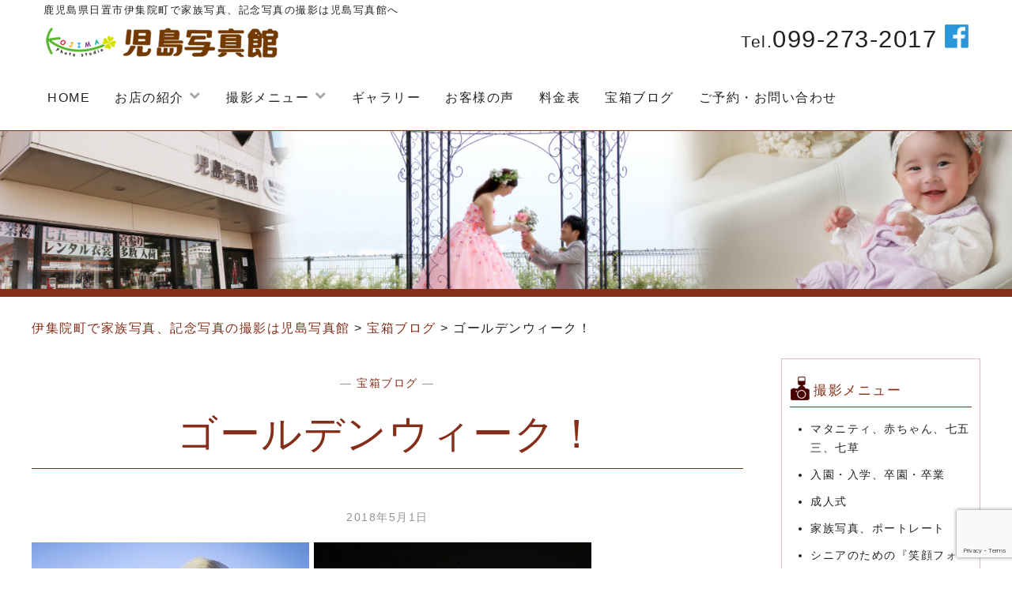

--- FILE ---
content_type: text/html; charset=UTF-8
request_url: https://www.kojima-photostudio.com/1112
body_size: 53810
content:
<!DOCTYPE html>
<html lang="ja">
<head>
<meta charset="UTF-8">
<meta name="viewport" content="width=device-width, initial-scale=1">
<link rel="profile" href="http://gmpg.org/xfn/11">
<link rel="pingback" href="https://www.kojima-photostudio.com/xmlrpc.php">

<title>ゴールデンウィーク！ &#8211; 伊集院町で家族写真、記念写真の撮影は児島写真館</title>
<meta name='robots' content='max-image-preview:large' />
<link rel='dns-prefetch' href='//secure.gravatar.com' />
<link rel='dns-prefetch' href='//stats.wp.com' />
<link rel='dns-prefetch' href='//netdna.bootstrapcdn.com' />
<link rel='dns-prefetch' href='//fonts.googleapis.com' />
<link rel='dns-prefetch' href='//v0.wordpress.com' />
<link rel='dns-prefetch' href='//widgets.wp.com' />
<link rel='dns-prefetch' href='//s0.wp.com' />
<link rel='dns-prefetch' href='//0.gravatar.com' />
<link rel='dns-prefetch' href='//1.gravatar.com' />
<link rel='dns-prefetch' href='//2.gravatar.com' />
<link rel="alternate" type="application/rss+xml" title="伊集院町で家族写真、記念写真の撮影は児島写真館 &raquo; フィード" href="https://www.kojima-photostudio.com/feed" />
<link rel="alternate" type="application/rss+xml" title="伊集院町で家族写真、記念写真の撮影は児島写真館 &raquo; コメントフィード" href="https://www.kojima-photostudio.com/comments/feed" />
<link rel="alternate" type="application/rss+xml" title="伊集院町で家族写真、記念写真の撮影は児島写真館 &raquo; ゴールデンウィーク！ のコメントのフィード" href="https://www.kojima-photostudio.com/1112/feed" />
<link rel="alternate" title="oEmbed (JSON)" type="application/json+oembed" href="https://www.kojima-photostudio.com/wp-json/oembed/1.0/embed?url=https%3A%2F%2Fwww.kojima-photostudio.com%2F1112" />
<link rel="alternate" title="oEmbed (XML)" type="text/xml+oembed" href="https://www.kojima-photostudio.com/wp-json/oembed/1.0/embed?url=https%3A%2F%2Fwww.kojima-photostudio.com%2F1112&#038;format=xml" />
<style id='wp-img-auto-sizes-contain-inline-css' type='text/css'>
img:is([sizes=auto i],[sizes^="auto," i]){contain-intrinsic-size:3000px 1500px}
/*# sourceURL=wp-img-auto-sizes-contain-inline-css */
</style>
<style id='wp-emoji-styles-inline-css' type='text/css'>

	img.wp-smiley, img.emoji {
		display: inline !important;
		border: none !important;
		box-shadow: none !important;
		height: 1em !important;
		width: 1em !important;
		margin: 0 0.07em !important;
		vertical-align: -0.1em !important;
		background: none !important;
		padding: 0 !important;
	}
/*# sourceURL=wp-emoji-styles-inline-css */
</style>
<style id='wp-block-library-inline-css' type='text/css'>
:root{--wp-block-synced-color:#7a00df;--wp-block-synced-color--rgb:122,0,223;--wp-bound-block-color:var(--wp-block-synced-color);--wp-editor-canvas-background:#ddd;--wp-admin-theme-color:#007cba;--wp-admin-theme-color--rgb:0,124,186;--wp-admin-theme-color-darker-10:#006ba1;--wp-admin-theme-color-darker-10--rgb:0,107,160.5;--wp-admin-theme-color-darker-20:#005a87;--wp-admin-theme-color-darker-20--rgb:0,90,135;--wp-admin-border-width-focus:2px}@media (min-resolution:192dpi){:root{--wp-admin-border-width-focus:1.5px}}.wp-element-button{cursor:pointer}:root .has-very-light-gray-background-color{background-color:#eee}:root .has-very-dark-gray-background-color{background-color:#313131}:root .has-very-light-gray-color{color:#eee}:root .has-very-dark-gray-color{color:#313131}:root .has-vivid-green-cyan-to-vivid-cyan-blue-gradient-background{background:linear-gradient(135deg,#00d084,#0693e3)}:root .has-purple-crush-gradient-background{background:linear-gradient(135deg,#34e2e4,#4721fb 50%,#ab1dfe)}:root .has-hazy-dawn-gradient-background{background:linear-gradient(135deg,#faaca8,#dad0ec)}:root .has-subdued-olive-gradient-background{background:linear-gradient(135deg,#fafae1,#67a671)}:root .has-atomic-cream-gradient-background{background:linear-gradient(135deg,#fdd79a,#004a59)}:root .has-nightshade-gradient-background{background:linear-gradient(135deg,#330968,#31cdcf)}:root .has-midnight-gradient-background{background:linear-gradient(135deg,#020381,#2874fc)}:root{--wp--preset--font-size--normal:16px;--wp--preset--font-size--huge:42px}.has-regular-font-size{font-size:1em}.has-larger-font-size{font-size:2.625em}.has-normal-font-size{font-size:var(--wp--preset--font-size--normal)}.has-huge-font-size{font-size:var(--wp--preset--font-size--huge)}.has-text-align-center{text-align:center}.has-text-align-left{text-align:left}.has-text-align-right{text-align:right}.has-fit-text{white-space:nowrap!important}#end-resizable-editor-section{display:none}.aligncenter{clear:both}.items-justified-left{justify-content:flex-start}.items-justified-center{justify-content:center}.items-justified-right{justify-content:flex-end}.items-justified-space-between{justify-content:space-between}.screen-reader-text{border:0;clip-path:inset(50%);height:1px;margin:-1px;overflow:hidden;padding:0;position:absolute;width:1px;word-wrap:normal!important}.screen-reader-text:focus{background-color:#ddd;clip-path:none;color:#444;display:block;font-size:1em;height:auto;left:5px;line-height:normal;padding:15px 23px 14px;text-decoration:none;top:5px;width:auto;z-index:100000}html :where(.has-border-color){border-style:solid}html :where([style*=border-top-color]){border-top-style:solid}html :where([style*=border-right-color]){border-right-style:solid}html :where([style*=border-bottom-color]){border-bottom-style:solid}html :where([style*=border-left-color]){border-left-style:solid}html :where([style*=border-width]){border-style:solid}html :where([style*=border-top-width]){border-top-style:solid}html :where([style*=border-right-width]){border-right-style:solid}html :where([style*=border-bottom-width]){border-bottom-style:solid}html :where([style*=border-left-width]){border-left-style:solid}html :where(img[class*=wp-image-]){height:auto;max-width:100%}:where(figure){margin:0 0 1em}html :where(.is-position-sticky){--wp-admin--admin-bar--position-offset:var(--wp-admin--admin-bar--height,0px)}@media screen and (max-width:600px){html :where(.is-position-sticky){--wp-admin--admin-bar--position-offset:0px}}

/*# sourceURL=wp-block-library-inline-css */
</style><style id='global-styles-inline-css' type='text/css'>
:root{--wp--preset--aspect-ratio--square: 1;--wp--preset--aspect-ratio--4-3: 4/3;--wp--preset--aspect-ratio--3-4: 3/4;--wp--preset--aspect-ratio--3-2: 3/2;--wp--preset--aspect-ratio--2-3: 2/3;--wp--preset--aspect-ratio--16-9: 16/9;--wp--preset--aspect-ratio--9-16: 9/16;--wp--preset--color--black: #000000;--wp--preset--color--cyan-bluish-gray: #abb8c3;--wp--preset--color--white: #ffffff;--wp--preset--color--pale-pink: #f78da7;--wp--preset--color--vivid-red: #cf2e2e;--wp--preset--color--luminous-vivid-orange: #ff6900;--wp--preset--color--luminous-vivid-amber: #fcb900;--wp--preset--color--light-green-cyan: #7bdcb5;--wp--preset--color--vivid-green-cyan: #00d084;--wp--preset--color--pale-cyan-blue: #8ed1fc;--wp--preset--color--vivid-cyan-blue: #0693e3;--wp--preset--color--vivid-purple: #9b51e0;--wp--preset--gradient--vivid-cyan-blue-to-vivid-purple: linear-gradient(135deg,rgb(6,147,227) 0%,rgb(155,81,224) 100%);--wp--preset--gradient--light-green-cyan-to-vivid-green-cyan: linear-gradient(135deg,rgb(122,220,180) 0%,rgb(0,208,130) 100%);--wp--preset--gradient--luminous-vivid-amber-to-luminous-vivid-orange: linear-gradient(135deg,rgb(252,185,0) 0%,rgb(255,105,0) 100%);--wp--preset--gradient--luminous-vivid-orange-to-vivid-red: linear-gradient(135deg,rgb(255,105,0) 0%,rgb(207,46,46) 100%);--wp--preset--gradient--very-light-gray-to-cyan-bluish-gray: linear-gradient(135deg,rgb(238,238,238) 0%,rgb(169,184,195) 100%);--wp--preset--gradient--cool-to-warm-spectrum: linear-gradient(135deg,rgb(74,234,220) 0%,rgb(151,120,209) 20%,rgb(207,42,186) 40%,rgb(238,44,130) 60%,rgb(251,105,98) 80%,rgb(254,248,76) 100%);--wp--preset--gradient--blush-light-purple: linear-gradient(135deg,rgb(255,206,236) 0%,rgb(152,150,240) 100%);--wp--preset--gradient--blush-bordeaux: linear-gradient(135deg,rgb(254,205,165) 0%,rgb(254,45,45) 50%,rgb(107,0,62) 100%);--wp--preset--gradient--luminous-dusk: linear-gradient(135deg,rgb(255,203,112) 0%,rgb(199,81,192) 50%,rgb(65,88,208) 100%);--wp--preset--gradient--pale-ocean: linear-gradient(135deg,rgb(255,245,203) 0%,rgb(182,227,212) 50%,rgb(51,167,181) 100%);--wp--preset--gradient--electric-grass: linear-gradient(135deg,rgb(202,248,128) 0%,rgb(113,206,126) 100%);--wp--preset--gradient--midnight: linear-gradient(135deg,rgb(2,3,129) 0%,rgb(40,116,252) 100%);--wp--preset--font-size--small: 13px;--wp--preset--font-size--medium: 20px;--wp--preset--font-size--large: 36px;--wp--preset--font-size--x-large: 42px;--wp--preset--spacing--20: 0.44rem;--wp--preset--spacing--30: 0.67rem;--wp--preset--spacing--40: 1rem;--wp--preset--spacing--50: 1.5rem;--wp--preset--spacing--60: 2.25rem;--wp--preset--spacing--70: 3.38rem;--wp--preset--spacing--80: 5.06rem;--wp--preset--shadow--natural: 6px 6px 9px rgba(0, 0, 0, 0.2);--wp--preset--shadow--deep: 12px 12px 50px rgba(0, 0, 0, 0.4);--wp--preset--shadow--sharp: 6px 6px 0px rgba(0, 0, 0, 0.2);--wp--preset--shadow--outlined: 6px 6px 0px -3px rgb(255, 255, 255), 6px 6px rgb(0, 0, 0);--wp--preset--shadow--crisp: 6px 6px 0px rgb(0, 0, 0);}:where(.is-layout-flex){gap: 0.5em;}:where(.is-layout-grid){gap: 0.5em;}body .is-layout-flex{display: flex;}.is-layout-flex{flex-wrap: wrap;align-items: center;}.is-layout-flex > :is(*, div){margin: 0;}body .is-layout-grid{display: grid;}.is-layout-grid > :is(*, div){margin: 0;}:where(.wp-block-columns.is-layout-flex){gap: 2em;}:where(.wp-block-columns.is-layout-grid){gap: 2em;}:where(.wp-block-post-template.is-layout-flex){gap: 1.25em;}:where(.wp-block-post-template.is-layout-grid){gap: 1.25em;}.has-black-color{color: var(--wp--preset--color--black) !important;}.has-cyan-bluish-gray-color{color: var(--wp--preset--color--cyan-bluish-gray) !important;}.has-white-color{color: var(--wp--preset--color--white) !important;}.has-pale-pink-color{color: var(--wp--preset--color--pale-pink) !important;}.has-vivid-red-color{color: var(--wp--preset--color--vivid-red) !important;}.has-luminous-vivid-orange-color{color: var(--wp--preset--color--luminous-vivid-orange) !important;}.has-luminous-vivid-amber-color{color: var(--wp--preset--color--luminous-vivid-amber) !important;}.has-light-green-cyan-color{color: var(--wp--preset--color--light-green-cyan) !important;}.has-vivid-green-cyan-color{color: var(--wp--preset--color--vivid-green-cyan) !important;}.has-pale-cyan-blue-color{color: var(--wp--preset--color--pale-cyan-blue) !important;}.has-vivid-cyan-blue-color{color: var(--wp--preset--color--vivid-cyan-blue) !important;}.has-vivid-purple-color{color: var(--wp--preset--color--vivid-purple) !important;}.has-black-background-color{background-color: var(--wp--preset--color--black) !important;}.has-cyan-bluish-gray-background-color{background-color: var(--wp--preset--color--cyan-bluish-gray) !important;}.has-white-background-color{background-color: var(--wp--preset--color--white) !important;}.has-pale-pink-background-color{background-color: var(--wp--preset--color--pale-pink) !important;}.has-vivid-red-background-color{background-color: var(--wp--preset--color--vivid-red) !important;}.has-luminous-vivid-orange-background-color{background-color: var(--wp--preset--color--luminous-vivid-orange) !important;}.has-luminous-vivid-amber-background-color{background-color: var(--wp--preset--color--luminous-vivid-amber) !important;}.has-light-green-cyan-background-color{background-color: var(--wp--preset--color--light-green-cyan) !important;}.has-vivid-green-cyan-background-color{background-color: var(--wp--preset--color--vivid-green-cyan) !important;}.has-pale-cyan-blue-background-color{background-color: var(--wp--preset--color--pale-cyan-blue) !important;}.has-vivid-cyan-blue-background-color{background-color: var(--wp--preset--color--vivid-cyan-blue) !important;}.has-vivid-purple-background-color{background-color: var(--wp--preset--color--vivid-purple) !important;}.has-black-border-color{border-color: var(--wp--preset--color--black) !important;}.has-cyan-bluish-gray-border-color{border-color: var(--wp--preset--color--cyan-bluish-gray) !important;}.has-white-border-color{border-color: var(--wp--preset--color--white) !important;}.has-pale-pink-border-color{border-color: var(--wp--preset--color--pale-pink) !important;}.has-vivid-red-border-color{border-color: var(--wp--preset--color--vivid-red) !important;}.has-luminous-vivid-orange-border-color{border-color: var(--wp--preset--color--luminous-vivid-orange) !important;}.has-luminous-vivid-amber-border-color{border-color: var(--wp--preset--color--luminous-vivid-amber) !important;}.has-light-green-cyan-border-color{border-color: var(--wp--preset--color--light-green-cyan) !important;}.has-vivid-green-cyan-border-color{border-color: var(--wp--preset--color--vivid-green-cyan) !important;}.has-pale-cyan-blue-border-color{border-color: var(--wp--preset--color--pale-cyan-blue) !important;}.has-vivid-cyan-blue-border-color{border-color: var(--wp--preset--color--vivid-cyan-blue) !important;}.has-vivid-purple-border-color{border-color: var(--wp--preset--color--vivid-purple) !important;}.has-vivid-cyan-blue-to-vivid-purple-gradient-background{background: var(--wp--preset--gradient--vivid-cyan-blue-to-vivid-purple) !important;}.has-light-green-cyan-to-vivid-green-cyan-gradient-background{background: var(--wp--preset--gradient--light-green-cyan-to-vivid-green-cyan) !important;}.has-luminous-vivid-amber-to-luminous-vivid-orange-gradient-background{background: var(--wp--preset--gradient--luminous-vivid-amber-to-luminous-vivid-orange) !important;}.has-luminous-vivid-orange-to-vivid-red-gradient-background{background: var(--wp--preset--gradient--luminous-vivid-orange-to-vivid-red) !important;}.has-very-light-gray-to-cyan-bluish-gray-gradient-background{background: var(--wp--preset--gradient--very-light-gray-to-cyan-bluish-gray) !important;}.has-cool-to-warm-spectrum-gradient-background{background: var(--wp--preset--gradient--cool-to-warm-spectrum) !important;}.has-blush-light-purple-gradient-background{background: var(--wp--preset--gradient--blush-light-purple) !important;}.has-blush-bordeaux-gradient-background{background: var(--wp--preset--gradient--blush-bordeaux) !important;}.has-luminous-dusk-gradient-background{background: var(--wp--preset--gradient--luminous-dusk) !important;}.has-pale-ocean-gradient-background{background: var(--wp--preset--gradient--pale-ocean) !important;}.has-electric-grass-gradient-background{background: var(--wp--preset--gradient--electric-grass) !important;}.has-midnight-gradient-background{background: var(--wp--preset--gradient--midnight) !important;}.has-small-font-size{font-size: var(--wp--preset--font-size--small) !important;}.has-medium-font-size{font-size: var(--wp--preset--font-size--medium) !important;}.has-large-font-size{font-size: var(--wp--preset--font-size--large) !important;}.has-x-large-font-size{font-size: var(--wp--preset--font-size--x-large) !important;}
/*# sourceURL=global-styles-inline-css */
</style>

<style id='classic-theme-styles-inline-css' type='text/css'>
/*! This file is auto-generated */
.wp-block-button__link{color:#fff;background-color:#32373c;border-radius:9999px;box-shadow:none;text-decoration:none;padding:calc(.667em + 2px) calc(1.333em + 2px);font-size:1.125em}.wp-block-file__button{background:#32373c;color:#fff;text-decoration:none}
/*# sourceURL=/wp-includes/css/classic-themes.min.css */
</style>
<link rel='stylesheet' id='contact-form-7-css' href='https://www.kojima-photostudio.com/wp-content/plugins/contact-form-7/includes/css/styles.css?ver=6.1.4' type='text/css' media='all' />
<link rel='stylesheet' id='font-awesome-css' href='//netdna.bootstrapcdn.com/font-awesome/4.1.0/css/font-awesome.css' type='text/css' media='screen' />
<link rel='stylesheet' id='anissa-style-css' href='https://www.kojima-photostudio.com/wp-content/themes/kojima_anissa/style.css?ver=6.9' type='text/css' media='all' />
<link rel='stylesheet' id='anissa-fonts-css' href='https://fonts.googleapis.com/css?family=Playfair+Display%3A400%2C700%7CMontserrat%3A400%2C700%7CMerriweather%3A400%2C300%2C700&#038;subset=latin%2Clatin-ext' type='text/css' media='all' />
<link rel='stylesheet' id='anissa-fontawesome-css' href='https://www.kojima-photostudio.com/wp-content/themes/kojima_anissa/fonts/font-awesome.css?ver=4.3.0' type='text/css' media='all' />
<link rel='stylesheet' id='jetpack_likes-css' href='https://www.kojima-photostudio.com/wp-content/plugins/jetpack/modules/likes/style.css?ver=15.4' type='text/css' media='all' />
<link rel='stylesheet' id='fancybox-css' href='https://www.kojima-photostudio.com/wp-content/plugins/easy-fancybox/fancybox/1.5.4/jquery.fancybox.min.css?ver=6.9' type='text/css' media='screen' />
<script type="text/javascript" src="https://www.kojima-photostudio.com/wp-includes/js/jquery/jquery.min.js?ver=3.7.1" id="jquery-core-js"></script>
<script type="text/javascript" src="https://www.kojima-photostudio.com/wp-includes/js/jquery/jquery-migrate.min.js?ver=3.4.1" id="jquery-migrate-js"></script>
<link rel="https://api.w.org/" href="https://www.kojima-photostudio.com/wp-json/" /><link rel="alternate" title="JSON" type="application/json" href="https://www.kojima-photostudio.com/wp-json/wp/v2/posts/1112" /><link rel="EditURI" type="application/rsd+xml" title="RSD" href="https://www.kojima-photostudio.com/xmlrpc.php?rsd" />
<meta name="generator" content="WordPress 6.9" />
<link rel="canonical" href="https://www.kojima-photostudio.com/1112" />
<link rel='shortlink' href='https://wp.me/p9JhCA-hW' />

<style>
.scroll-back-to-top-wrapper {
    position: fixed;
	opacity: 0;
	visibility: hidden;
	overflow: hidden;
	text-align: center;
	z-index: 99999999;
    background-color: #852e19;
	color: #eeeeee;
	width: 50px;
	height: 48px;
	line-height: 48px;
	right: 30px;
	bottom: 30px;
	padding-top: 2px;
	border-top-left-radius: 10px;
	border-top-right-radius: 10px;
	border-bottom-right-radius: 10px;
	border-bottom-left-radius: 10px;
	-webkit-transition: all 0.5s ease-in-out;
	-moz-transition: all 0.5s ease-in-out;
	-ms-transition: all 0.5s ease-in-out;
	-o-transition: all 0.5s ease-in-out;
	transition: all 0.5s ease-in-out;
}
.scroll-back-to-top-wrapper:hover {
	background-color: #852e19;
  color: #eeeeee;
}
.scroll-back-to-top-wrapper.show {
    visibility:visible;
    cursor:pointer;
	opacity: 1.0;
}
.scroll-back-to-top-wrapper i.fa {
	line-height: inherit;
}
.scroll-back-to-top-wrapper .fa-lg {
	vertical-align: 0;
}
</style>	<style>img#wpstats{display:none}</style>
		
		<style type="text/css" id="custom-header-image">
			.site-branding:before {
				background-image: url( https://www.kojima-photostudio.com/wp-content/uploads/2017/10/mainimg.jpg);
				background-position: center;
				background-repeat: no-repeat;
				background-size: cover;
				content: "";
				display: block;
				position: absolute;
				top: 0;
				left: 0;
				width: 100%;
				height: 100%;
				z-index:-1;
			}
		</style>
	
<!-- Jetpack Open Graph Tags -->
<meta property="og:type" content="article" />
<meta property="og:title" content="ゴールデンウィーク！" />
<meta property="og:url" content="https://www.kojima-photostudio.com/1112" />
<meta property="og:description" content="いよいよGWですね〜！皆さんは連続休暇中ですか？児島写真館は、水曜日の定休日以外は営業しております。撮影は、予&hellip;" />
<meta property="article:published_time" content="2018-05-01T05:16:39+00:00" />
<meta property="article:modified_time" content="2018-05-01T05:16:39+00:00" />
<meta property="og:site_name" content="伊集院町で家族写真、記念写真の撮影は児島写真館" />
<meta property="og:image" content="https://www.kojima-photostudio.com/wp-content/uploads/2018/05/301.jpg" />
<meta property="og:image:width" content="701" />
<meta property="og:image:height" content="1000" />
<meta property="og:image:alt" content="" />
<meta property="og:locale" content="ja_JP" />
<meta name="twitter:text:title" content="ゴールデンウィーク！" />
<meta name="twitter:image" content="https://www.kojima-photostudio.com/wp-content/uploads/2018/05/301.jpg?w=640" />
<meta name="twitter:card" content="summary_large_image" />

<!-- End Jetpack Open Graph Tags -->
<link rel="icon" href="https://www.kojima-photostudio.com/wp-content/uploads/2021/03/cropped-h_logo-32x32.png" sizes="32x32" />
<link rel="icon" href="https://www.kojima-photostudio.com/wp-content/uploads/2021/03/cropped-h_logo-192x192.png" sizes="192x192" />
<link rel="apple-touch-icon" href="https://www.kojima-photostudio.com/wp-content/uploads/2021/03/cropped-h_logo-180x180.png" />
<meta name="msapplication-TileImage" content="https://www.kojima-photostudio.com/wp-content/uploads/2021/03/cropped-h_logo-270x270.png" />
</head>

<body class="wp-singular post-template-default single single-post postid-1112 single-format-standard wp-custom-logo wp-theme-kojima_anissa metaslider-plugin">

<div id="page" class="hfeed site">
	<a class="skip-link screen-reader-text" href="#content">コンテンツにスキップ</a>

	<header id="masthead" class="site-header" role="banner">
    
    <h1>鹿児島県日置市伊集院町で家族写真、記念写真の撮影は児島写真館へ</h1>
    <div id="h_top">
     <div id="logo">
		    <a href="https://www.kojima-photostudio.com/" class="custom-logo-link" rel="home"><img width="300" height="45" src="https://www.kojima-photostudio.com/wp-content/uploads/2017/11/h_logo.png" class="custom-logo" alt="児島写真館" decoding="async" /></a>			     </div>
     <div class="telarea">
       <div class="fb"><a href="https://www.facebook.com/kojimashashinkan/" target="_new"><img src="https://www.kojima-photostudio.com/images/h_icon_fb.png"></a></div>
       <div class="num"><span>Tel.</span><span class="pc">099-273-2017</span><span class="sp"><a href="tel.0992732017">099-273-2017</a></span></div>
     </div>
    </div>
    <!-- #h_top -->
    
  <nav id="site-navigation" class="main-navigation clear" role="navigation">
			<button class="menu-toggle" aria-controls="primary-menu" aria-expanded="false">メニュー</button>
			<div class="menu-g_navi-container"><ul id="primary-menu" class="menu"><li id="menu-item-73" class="menu-item menu-item-type-post_type menu-item-object-page menu-item-home menu-item-73"><a href="https://www.kojima-photostudio.com/">HOME</a></li>
<li id="menu-item-40" class="menu-item menu-item-type-post_type menu-item-object-page menu-item-has-children menu-item-40"><a href="https://www.kojima-photostudio.com/about">お店の紹介</a>
<ul class="sub-menu">
	<li id="menu-item-461" class="menu-item menu-item-type-post_type menu-item-object-page menu-item-461"><a href="https://www.kojima-photostudio.com/about">お店の紹介</a></li>
	<li id="menu-item-460" class="menu-item menu-item-type-post_type menu-item-object-page menu-item-460"><a href="https://www.kojima-photostudio.com/about/staff">スタッフ・受賞暦</a></li>
</ul>
</li>
<li id="menu-item-696" class="menu-item menu-item-type-post_type menu-item-object-page menu-item-has-children menu-item-696"><a href="https://www.kojima-photostudio.com/menu/baby">撮影メニュー</a>
<ul class="sub-menu">
	<li id="menu-item-42" class="menu-item menu-item-type-post_type menu-item-object-page menu-item-42"><a href="https://www.kojima-photostudio.com/menu/baby">マタニティ、赤ちゃん、七五三、七草</a></li>
	<li id="menu-item-43" class="menu-item menu-item-type-post_type menu-item-object-page menu-item-43"><a href="https://www.kojima-photostudio.com/menu/ceremony">入園・入学、卒園・卒業</a></li>
	<li id="menu-item-44" class="menu-item menu-item-type-post_type menu-item-object-page menu-item-44"><a href="https://www.kojima-photostudio.com/menu/adult-ceremony">成人式</a></li>
	<li id="menu-item-46" class="menu-item menu-item-type-post_type menu-item-object-page menu-item-46"><a href="https://www.kojima-photostudio.com/menu/family">家族写真、ポートレート</a></li>
	<li id="menu-item-47" class="menu-item menu-item-type-post_type menu-item-object-page menu-item-47"><a href="https://www.kojima-photostudio.com/menu/portrait">シニアのための『笑顔フォト』</a></li>
	<li id="menu-item-48" class="menu-item menu-item-type-post_type menu-item-object-page menu-item-48"><a href="https://www.kojima-photostudio.com/menu/profile">プロフィール、アーティスト写真、証明写真</a></li>
	<li id="menu-item-45" class="menu-item menu-item-type-post_type menu-item-object-page menu-item-45"><a href="https://www.kojima-photostudio.com/menu/bridal">ブライダル</a></li>
	<li id="menu-item-49" class="menu-item menu-item-type-post_type menu-item-object-page menu-item-49"><a href="https://www.kojima-photostudio.com/menu/rental">衣裳レンタル</a></li>
	<li id="menu-item-845" class="menu-item menu-item-type-post_type menu-item-object-page menu-item-845"><a href="https://www.kojima-photostudio.com/menu/event">同窓会・ピアノ発表会・イベント</a></li>
</ul>
</li>
<li id="menu-item-50" class="menu-item menu-item-type-post_type menu-item-object-page menu-item-50"><a href="https://www.kojima-photostudio.com/gallery">ギャラリー</a></li>
<li id="menu-item-51" class="menu-item menu-item-type-post_type menu-item-object-page menu-item-51"><a href="https://www.kojima-photostudio.com/voice">お客様の声</a></li>
<li id="menu-item-52" class="menu-item menu-item-type-post_type menu-item-object-page menu-item-52"><a href="https://www.kojima-photostudio.com/price">料金表</a></li>
<li id="menu-item-54" class="menu-item menu-item-type-taxonomy menu-item-object-category current-post-ancestor current-menu-parent current-post-parent menu-item-54"><a href="https://www.kojima-photostudio.com/category/blog">宝箱ブログ</a></li>
<li id="menu-item-53" class="menu-item menu-item-type-post_type menu-item-object-page menu-item-53"><a href="https://www.kojima-photostudio.com/inquiry">ご予約・お問い合わせ</a></li>
</ul></div>
					</nav><!-- #site-navigation -->

		<div class="site-branding">
			<h1 class="site-title"><a href="https://www.kojima-photostudio.com/" rel="home">伊集院町で家族写真、記念写真の撮影は児島写真館</a></h1>
		</div><!-- .site-branding -->
	</header><!-- #masthead -->

	<div id="content" class="site-content">
	<div class="wrap clear">
    
    <div id="pankuzu">
            <span property="itemListElement" typeof="ListItem"><a property="item" typeof="WebPage" title="伊集院町で家族写真、記念写真の撮影は児島写真館へ移動する" href="https://www.kojima-photostudio.com" class="home" ><span property="name">伊集院町で家族写真、記念写真の撮影は児島写真館</span></a><meta property="position" content="1"></span> &gt; <span property="itemListElement" typeof="ListItem"><a property="item" typeof="WebPage" title="Go to the 宝箱ブログ カテゴリー archives." href="https://www.kojima-photostudio.com/category/blog" class="taxonomy category" ><span property="name">宝箱ブログ</span></a><meta property="position" content="2"></span> &gt; <span property="itemListElement" typeof="ListItem"><span property="name" class="post post-post current-item">ゴールデンウィーク！</span><meta property="url" content="https://www.kojima-photostudio.com/1112"><meta property="position" content="3"></span>        </div><!-- #pankuzu -->
        
	
<div id="primary" class="content-area">
  <main id="main" class="site-main" role="main">
        
<article id="post-1112" class="post-1112 post type-post status-publish format-standard has-post-thumbnail hentry category-blog">
<div class="entry-cat">
			&mdash; <a href="https://www.kojima-photostudio.com/category/blog" rel="category tag">宝箱ブログ</a> &mdash;
		</div><!-- .entry-cat -->
	<header class="entry-header">
		<h1 class="entry-title">ゴールデンウィーク！</h1>        <div class="entry-datetop">
			2018年5月1日		</div><!-- .entry-datetop -->
	</header><!-- .entry-header -->
    
    		<div class="featured-header-image">
				<img width="701" height="450" src="https://www.kojima-photostudio.com/wp-content/uploads/2018/05/301-701x450.jpg" class="attachment-anissa-home size-anissa-home wp-post-image" alt="" decoding="async" fetchpriority="high" />		</div><!-- .featured-header-image -->
	
	<div class="entry-content">
		<p><img decoding="async" class="alignnone size-medium wp-image-1113" src="https://www.kojima-photostudio.com/wp-content/uploads/2018/05/301-351x500.jpg" alt="" width="351" height="500" srcset="https://www.kojima-photostudio.com/wp-content/uploads/2018/05/301-351x500.jpg 351w, https://www.kojima-photostudio.com/wp-content/uploads/2018/05/301.jpg 701w, https://www.kojima-photostudio.com/wp-content/uploads/2018/05/301-210x300.jpg 210w" sizes="(max-width: 351px) 100vw, 351px" /> <img decoding="async" class="alignnone size-medium wp-image-1114" src="https://www.kojima-photostudio.com/wp-content/uploads/2018/05/9642-351x500.jpg" alt="" width="351" height="500" srcset="https://www.kojima-photostudio.com/wp-content/uploads/2018/05/9642-351x500.jpg 351w, https://www.kojima-photostudio.com/wp-content/uploads/2018/05/9642.jpg 701w, https://www.kojima-photostudio.com/wp-content/uploads/2018/05/9642-210x300.jpg 210w" sizes="(max-width: 351px) 100vw, 351px" /> <img loading="lazy" decoding="async" class="alignnone size-medium wp-image-1115" src="https://www.kojima-photostudio.com/wp-content/uploads/2018/05/9673_1-394x500.jpg" alt="" width="394" height="500" srcset="https://www.kojima-photostudio.com/wp-content/uploads/2018/05/9673_1-394x500.jpg 394w, https://www.kojima-photostudio.com/wp-content/uploads/2018/05/9673_1-768x976.jpg 768w, https://www.kojima-photostudio.com/wp-content/uploads/2018/05/9673_1.jpg 787w, https://www.kojima-photostudio.com/wp-content/uploads/2018/05/9673_1-236x300.jpg 236w" sizes="auto, (max-width: 394px) 100vw, 394px" /> <img loading="lazy" decoding="async" class="alignnone size-medium wp-image-1116" src="https://www.kojima-photostudio.com/wp-content/uploads/2018/05/9996-351x500.jpg" alt="" width="351" height="500" srcset="https://www.kojima-photostudio.com/wp-content/uploads/2018/05/9996-351x500.jpg 351w, https://www.kojima-photostudio.com/wp-content/uploads/2018/05/9996.jpg 701w, https://www.kojima-photostudio.com/wp-content/uploads/2018/05/9996-210x300.jpg 210w" sizes="auto, (max-width: 351px) 100vw, 351px" /></p><p>いよいよGWですね〜！皆さんは連続休暇中ですか？児島写真館は、水曜日の定休日以外は営業しております。撮影は、予約制です。後半の撮影予約には、若干の空きがありますので、キャンペーンなどご利用くださいね。新入園、入学など可愛い時期を児島写真館で撮影してご家族様の宝物になる思い出の１枚を残しませんか？お電話かメールにて予約してからご来店くださいね！</p>			</div><!-- .entry-content -->

	<footer class="entry-footer clear">
		<div class="entry-footer-wrapper"><span class="posted-on"><a href="https://www.kojima-photostudio.com/1112" rel="bookmark"><time class="entry-date published updated" datetime="2018-05-01T14:16:39+09:00">2018年5月1日</time></a></span><span class="byline"> <span class="author vcard"><a class="url fn n" href="https://www.kojima-photostudio.com/author/kojima">児島写真館</a></span></span></div><!--.entry-footer-wrapper-->	</footer><!-- .entry-footer -->
</article><!-- #post-## -->


    
	<nav class="navigation post-navigation" aria-label="投稿">
		<h2 class="screen-reader-text">投稿ナビゲーション</h2>
		<div class="nav-links"><div class="nav-previous"><a href="https://www.kojima-photostudio.com/1108" rel="prev"><span class="meta-nav">前の記事</span> 写真婚礼</a></div><div class="nav-next"><a href="https://www.kojima-photostudio.com/1118" rel="next"><span class="meta-nav">次の記事</span> かごニュー！</a></div></div>
	</nav>      </main>
  <!-- #main --> 
</div>
<!-- #primary -->


<div id="secondary" class="widget-area sidebar" role="complementary">
  <aside id="nav_menu-3" class="widget widget_nav_menu"><h1 class="widget-title">撮影メニュー</h1><div class="menu-side_photomenu-container"><ul id="menu-side_photomenu" class="menu"><li id="menu-item-147" class="menu-item menu-item-type-post_type menu-item-object-page menu-item-147"><a href="https://www.kojima-photostudio.com/menu/baby">マタニティ、赤ちゃん、七五三、七草</a></li>
<li id="menu-item-148" class="menu-item menu-item-type-post_type menu-item-object-page menu-item-148"><a href="https://www.kojima-photostudio.com/menu/ceremony">入園・入学、卒園・卒業</a></li>
<li id="menu-item-149" class="menu-item menu-item-type-post_type menu-item-object-page menu-item-149"><a href="https://www.kojima-photostudio.com/menu/adult-ceremony">成人式</a></li>
<li id="menu-item-151" class="menu-item menu-item-type-post_type menu-item-object-page menu-item-151"><a href="https://www.kojima-photostudio.com/menu/family">家族写真、ポートレート</a></li>
<li id="menu-item-152" class="menu-item menu-item-type-post_type menu-item-object-page menu-item-152"><a href="https://www.kojima-photostudio.com/menu/portrait">シニアのための『笑顔フォト』</a></li>
<li id="menu-item-153" class="menu-item menu-item-type-post_type menu-item-object-page menu-item-153"><a href="https://www.kojima-photostudio.com/menu/profile">プロフィール、アーティスト写真、証明写真</a></li>
<li id="menu-item-150" class="menu-item menu-item-type-post_type menu-item-object-page menu-item-150"><a href="https://www.kojima-photostudio.com/menu/bridal">ブライダル</a></li>
<li id="menu-item-154" class="menu-item menu-item-type-post_type menu-item-object-page menu-item-154"><a href="https://www.kojima-photostudio.com/menu/rental">衣裳レンタル</a></li>
<li id="menu-item-833" class="menu-item menu-item-type-post_type menu-item-object-page menu-item-833"><a href="https://www.kojima-photostudio.com/menu/event">同窓会・ピアノ発表会・イベント</a></li>
</ul></div></aside><aside id="categories-2" class="widget widget_categories"><h1 class="widget-title">カテゴリー</h1>
			<ul>
					<li class="cat-item cat-item-1"><a href="https://www.kojima-photostudio.com/category/blog">宝箱ブログ</a>
</li>
			</ul>

			</aside><aside id="archives-3" class="widget widget_archive"><h1 class="widget-title">アーカイブ</h1>
			<ul>
					<li><a href='https://www.kojima-photostudio.com/date/2024/03'>2024年3月</a></li>
	<li><a href='https://www.kojima-photostudio.com/date/2023/08'>2023年8月</a></li>
	<li><a href='https://www.kojima-photostudio.com/date/2023/02'>2023年2月</a></li>
	<li><a href='https://www.kojima-photostudio.com/date/2022/12'>2022年12月</a></li>
	<li><a href='https://www.kojima-photostudio.com/date/2022/11'>2022年11月</a></li>
	<li><a href='https://www.kojima-photostudio.com/date/2022/10'>2022年10月</a></li>
	<li><a href='https://www.kojima-photostudio.com/date/2022/08'>2022年8月</a></li>
	<li><a href='https://www.kojima-photostudio.com/date/2022/06'>2022年6月</a></li>
	<li><a href='https://www.kojima-photostudio.com/date/2022/03'>2022年3月</a></li>
	<li><a href='https://www.kojima-photostudio.com/date/2021/12'>2021年12月</a></li>
	<li><a href='https://www.kojima-photostudio.com/date/2021/10'>2021年10月</a></li>
	<li><a href='https://www.kojima-photostudio.com/date/2021/09'>2021年9月</a></li>
	<li><a href='https://www.kojima-photostudio.com/date/2021/07'>2021年7月</a></li>
	<li><a href='https://www.kojima-photostudio.com/date/2021/03'>2021年3月</a></li>
	<li><a href='https://www.kojima-photostudio.com/date/2020/11'>2020年11月</a></li>
	<li><a href='https://www.kojima-photostudio.com/date/2020/08'>2020年8月</a></li>
	<li><a href='https://www.kojima-photostudio.com/date/2020/04'>2020年4月</a></li>
	<li><a href='https://www.kojima-photostudio.com/date/2019/10'>2019年10月</a></li>
	<li><a href='https://www.kojima-photostudio.com/date/2019/09'>2019年9月</a></li>
	<li><a href='https://www.kojima-photostudio.com/date/2019/08'>2019年8月</a></li>
	<li><a href='https://www.kojima-photostudio.com/date/2019/07'>2019年7月</a></li>
	<li><a href='https://www.kojima-photostudio.com/date/2019/06'>2019年6月</a></li>
	<li><a href='https://www.kojima-photostudio.com/date/2019/04'>2019年4月</a></li>
	<li><a href='https://www.kojima-photostudio.com/date/2019/03'>2019年3月</a></li>
	<li><a href='https://www.kojima-photostudio.com/date/2019/02'>2019年2月</a></li>
	<li><a href='https://www.kojima-photostudio.com/date/2019/01'>2019年1月</a></li>
	<li><a href='https://www.kojima-photostudio.com/date/2018/12'>2018年12月</a></li>
	<li><a href='https://www.kojima-photostudio.com/date/2018/11'>2018年11月</a></li>
	<li><a href='https://www.kojima-photostudio.com/date/2018/10'>2018年10月</a></li>
	<li><a href='https://www.kojima-photostudio.com/date/2018/08'>2018年8月</a></li>
	<li><a href='https://www.kojima-photostudio.com/date/2018/07'>2018年7月</a></li>
	<li><a href='https://www.kojima-photostudio.com/date/2018/06'>2018年6月</a></li>
	<li><a href='https://www.kojima-photostudio.com/date/2018/05'>2018年5月</a></li>
	<li><a href='https://www.kojima-photostudio.com/date/2018/04'>2018年4月</a></li>
	<li><a href='https://www.kojima-photostudio.com/date/2018/03'>2018年3月</a></li>
	<li><a href='https://www.kojima-photostudio.com/date/2018/02'>2018年2月</a></li>
			</ul>

			</aside><aside id="custom_html-2" class="widget_text widget widget_custom_html"><div class="textwidget custom-html-widget"><div class="side_bnrarea">
<div class="bnr"><a href="https://www.kojima-photostudio.com/category/blog"><img src="https://www.kojima-photostudio.com/images/bnr_side_blog.jpg" alt="児島写真館ブログ" /></a></div>
<div class="bnr"><a href="https://www.facebook.com/児島写真館-290344431155892/" target="_blank" rel="noopener"><img src="https://www.kojima-photostudio.com/images/bnr_side_facebook.jpg" alt="児島写真館公式facebook" /></a></div>
<div class="bnr"><a href="https://8122.jp/" target="_blank" rel="noopener"><img src="https://www.kojima-photostudio.com/wp-content/uploads/2024/07/bnr_side_hey.jpg" alt="はいチーズ！" /></a></div>
<div class="bnr"><a href="https://hands.phst.jp/kojima/" target="_blank" rel="noopener"><img src="http://www.kojima-photostudio.com/wp-content/uploads/2019/09/bnr_side_dlservice.jpg" alt="児島写真館のダウンロードサービス" /></a></div>
</div></div></aside></div>
<!-- #secondary --></div>
<!-- #content -->
</div>
<!-- .wrap  -->
<footer id="colophon" class="site-footer" role="contentinfo">
    <div class="footer-widgets clear">
    <div class="widget-area">
            <aside id="nav_menu-2" class="widget widget_nav_menu"><h1 class="widget-title">ナビゲーション</h1><div class="menu-f_navi-container"><ul id="menu-f_navi" class="menu"><li id="menu-item-55" class="menu-item menu-item-type-post_type menu-item-object-page menu-item-home menu-item-55"><a href="https://www.kojima-photostudio.com/">HOME</a></li>
<li id="menu-item-57" class="menu-item menu-item-type-post_type menu-item-object-page menu-item-57"><a href="https://www.kojima-photostudio.com/about">お店の紹介</a></li>
<li id="menu-item-58" class="menu-item menu-item-type-post_type menu-item-object-page menu-item-58"><a href="https://www.kojima-photostudio.com/menu">撮影メニュー</a></li>
<li id="menu-item-67" class="menu-item menu-item-type-post_type menu-item-object-page menu-item-67"><a href="https://www.kojima-photostudio.com/gallery">ギャラリー</a></li>
<li id="menu-item-68" class="menu-item menu-item-type-post_type menu-item-object-page menu-item-68"><a href="https://www.kojima-photostudio.com/voice">お客様の声</a></li>
<li id="menu-item-69" class="menu-item menu-item-type-post_type menu-item-object-page menu-item-69"><a href="https://www.kojima-photostudio.com/price">料金表</a></li>
<li id="menu-item-72" class="menu-item menu-item-type-taxonomy menu-item-object-category current-post-ancestor current-menu-parent current-post-parent menu-item-72"><a href="https://www.kojima-photostudio.com/category/blog">宝箱ブログ</a></li>
<li id="menu-item-70" class="menu-item menu-item-type-post_type menu-item-object-page menu-item-70"><a href="https://www.kojima-photostudio.com/inquiry">ご予約・お問い合わせ</a></li>
<li id="menu-item-71" class="menu-item menu-item-type-post_type menu-item-object-page menu-item-71"><a href="https://www.kojima-photostudio.com/policy">プライバシーポリシー</a></li>
</ul></div></aside><aside id="custom_html-3" class="widget_text widget widget_custom_html"><div class="textwidget custom-html-widget"><div class="line"><a href="https://lin.ee/UpQ6KXXU" target="_new"><img src="https://www.kojima-photostudio.com/wp-content/uploads/2022/12/line-1.png" alt="LINE" /></a></div></div></aside>          </div>
    <!-- .widget-area -->
    
    <div class="widget-area">
          </div>
    <!-- .widget-area -->
    
    <div class="widget-area">
          </div>
    <!-- .widget-area --> 
    
  </div>
  <!-- .footer-widgets -->
  
    <div id="copyright">Copyright(C)Kojimasyashinkan. All Rights Reserved.</div>
  <!-- .site-info --> 
</footer>
<!-- #colophon -->
</div>
<!-- #page -->


<script type="speculationrules">
{"prefetch":[{"source":"document","where":{"and":[{"href_matches":"/*"},{"not":{"href_matches":["/wp-*.php","/wp-admin/*","/wp-content/uploads/*","/wp-content/*","/wp-content/plugins/*","/wp-content/themes/kojima_anissa/*","/*\\?(.+)"]}},{"not":{"selector_matches":"a[rel~=\"nofollow\"]"}},{"not":{"selector_matches":".no-prefetch, .no-prefetch a"}}]},"eagerness":"conservative"}]}
</script>
<div class="scroll-back-to-top-wrapper">
	<span class="scroll-back-to-top-inner">
					<i class="fa fa-2x fa-arrow-circle-up"></i>
			</span>
</div><script type="text/javascript" src="https://www.kojima-photostudio.com/wp-includes/js/dist/hooks.min.js?ver=dd5603f07f9220ed27f1" id="wp-hooks-js"></script>
<script type="text/javascript" src="https://www.kojima-photostudio.com/wp-includes/js/dist/i18n.min.js?ver=c26c3dc7bed366793375" id="wp-i18n-js"></script>
<script type="text/javascript" id="wp-i18n-js-after">
/* <![CDATA[ */
wp.i18n.setLocaleData( { 'text direction\u0004ltr': [ 'ltr' ] } );
//# sourceURL=wp-i18n-js-after
/* ]]> */
</script>
<script type="text/javascript" src="https://www.kojima-photostudio.com/wp-content/plugins/contact-form-7/includes/swv/js/index.js?ver=6.1.4" id="swv-js"></script>
<script type="text/javascript" id="contact-form-7-js-translations">
/* <![CDATA[ */
( function( domain, translations ) {
	var localeData = translations.locale_data[ domain ] || translations.locale_data.messages;
	localeData[""].domain = domain;
	wp.i18n.setLocaleData( localeData, domain );
} )( "contact-form-7", {"translation-revision-date":"2025-11-30 08:12:23+0000","generator":"GlotPress\/4.0.3","domain":"messages","locale_data":{"messages":{"":{"domain":"messages","plural-forms":"nplurals=1; plural=0;","lang":"ja_JP"},"This contact form is placed in the wrong place.":["\u3053\u306e\u30b3\u30f3\u30bf\u30af\u30c8\u30d5\u30a9\u30fc\u30e0\u306f\u9593\u9055\u3063\u305f\u4f4d\u7f6e\u306b\u7f6e\u304b\u308c\u3066\u3044\u307e\u3059\u3002"],"Error:":["\u30a8\u30e9\u30fc:"]}},"comment":{"reference":"includes\/js\/index.js"}} );
//# sourceURL=contact-form-7-js-translations
/* ]]> */
</script>
<script type="text/javascript" id="contact-form-7-js-before">
/* <![CDATA[ */
var wpcf7 = {
    "api": {
        "root": "https:\/\/www.kojima-photostudio.com\/wp-json\/",
        "namespace": "contact-form-7\/v1"
    }
};
//# sourceURL=contact-form-7-js-before
/* ]]> */
</script>
<script type="text/javascript" src="https://www.kojima-photostudio.com/wp-content/plugins/contact-form-7/includes/js/index.js?ver=6.1.4" id="contact-form-7-js"></script>
<script type="text/javascript" id="scroll-back-to-top-js-extra">
/* <![CDATA[ */
var scrollBackToTop = {"scrollDuration":"500","fadeDuration":"0.5"};
//# sourceURL=scroll-back-to-top-js-extra
/* ]]> */
</script>
<script type="text/javascript" src="https://www.kojima-photostudio.com/wp-content/plugins/scroll-back-to-top/assets/js/scroll-back-to-top.js" id="scroll-back-to-top-js"></script>
<script type="text/javascript" src="https://www.kojima-photostudio.com/wp-content/themes/kojima_anissa/js/navigation.js?ver=20120206" id="anissa-navigation-js"></script>
<script type="text/javascript" src="https://www.kojima-photostudio.com/wp-content/themes/kojima_anissa/js/skip-link-focus-fix.js?ver=20130115" id="anissa-skip-link-focus-fix-js"></script>
<script type="text/javascript" src="https://www.kojima-photostudio.com/wp-includes/js/comment-reply.min.js?ver=6.9" id="comment-reply-js" async="async" data-wp-strategy="async" fetchpriority="low"></script>
<script type="text/javascript" src="https://www.kojima-photostudio.com/wp-content/themes/kojima_anissa/js/owl.carousel.js?ver=20120206" id="owl.carousel-js"></script>
<script type="text/javascript" src="https://www.kojima-photostudio.com/wp-content/themes/kojima_anissa/js/effects.js?ver=20120206" id="anissa-effects-js"></script>
<script type="text/javascript" src="https://www.kojima-photostudio.com/wp-content/plugins/easy-fancybox/vendor/purify.min.js?ver=6.9" id="fancybox-purify-js"></script>
<script type="text/javascript" id="jquery-fancybox-js-extra">
/* <![CDATA[ */
var efb_i18n = {"close":"Close","next":"Next","prev":"Previous","startSlideshow":"Start slideshow","toggleSize":"Toggle size"};
//# sourceURL=jquery-fancybox-js-extra
/* ]]> */
</script>
<script type="text/javascript" src="https://www.kojima-photostudio.com/wp-content/plugins/easy-fancybox/fancybox/1.5.4/jquery.fancybox.min.js?ver=6.9" id="jquery-fancybox-js"></script>
<script type="text/javascript" id="jquery-fancybox-js-after">
/* <![CDATA[ */
var fb_timeout, fb_opts={'autoScale':true,'showCloseButton':true,'margin':20,'pixelRatio':'false','centerOnScroll':true,'enableEscapeButton':true,'overlayShow':true,'hideOnOverlayClick':true,'minViewportWidth':320,'minVpHeight':320,'disableCoreLightbox':'true','enableBlockControls':'true','fancybox_openBlockControls':'true' };
if(typeof easy_fancybox_handler==='undefined'){
var easy_fancybox_handler=function(){
jQuery([".nolightbox","a.wp-block-file__button","a.pin-it-button","a[href*='pinterest.com\/pin\/create']","a[href*='facebook.com\/share']","a[href*='twitter.com\/share']"].join(',')).addClass('nofancybox');
jQuery('a.fancybox-close').on('click',function(e){e.preventDefault();jQuery.fancybox.close()});
/* IMG */
						var unlinkedImageBlocks=jQuery(".wp-block-image > img:not(.nofancybox,figure.nofancybox>img)");
						unlinkedImageBlocks.wrap(function() {
							var href = jQuery( this ).attr( "src" );
							return "<a href='" + href + "'></a>";
						});
var fb_IMG_select=jQuery('a[href*=".jpg" i]:not(.nofancybox,li.nofancybox>a,figure.nofancybox>a),area[href*=".jpg" i]:not(.nofancybox),a[href*=".jpeg" i]:not(.nofancybox,li.nofancybox>a,figure.nofancybox>a),area[href*=".jpeg" i]:not(.nofancybox),a[href*=".png" i]:not(.nofancybox,li.nofancybox>a,figure.nofancybox>a),area[href*=".png" i]:not(.nofancybox),a[href*=".webp" i]:not(.nofancybox,li.nofancybox>a,figure.nofancybox>a),area[href*=".webp" i]:not(.nofancybox)');
fb_IMG_select.addClass('fancybox image');
var fb_IMG_sections=jQuery('.gallery,.wp-block-gallery,.tiled-gallery,.wp-block-jetpack-tiled-gallery,.ngg-galleryoverview,.ngg-imagebrowser,.nextgen_pro_blog_gallery,.nextgen_pro_film,.nextgen_pro_horizontal_filmstrip,.ngg-pro-masonry-wrapper,.ngg-pro-mosaic-container,.nextgen_pro_sidescroll,.nextgen_pro_slideshow,.nextgen_pro_thumbnail_grid,.tiled-gallery');
fb_IMG_sections.each(function(){jQuery(this).find(fb_IMG_select).attr('rel','gallery-'+fb_IMG_sections.index(this));});
jQuery('a.fancybox,area.fancybox,.fancybox>a').each(function(){jQuery(this).fancybox(jQuery.extend(true,{},fb_opts,{'transition':'elastic','transitionIn':'elastic','easingIn':'easeOutBack','transitionOut':'elastic','easingOut':'easeInBack','opacity':false,'hideOnContentClick':false,'titleShow':true,'titlePosition':'over','titleFromAlt':true,'showNavArrows':true,'enableKeyboardNav':true,'cyclic':false,'mouseWheel':'true'}))});
};};
jQuery(easy_fancybox_handler);jQuery(document).on('post-load',easy_fancybox_handler);

//# sourceURL=jquery-fancybox-js-after
/* ]]> */
</script>
<script type="text/javascript" src="https://www.kojima-photostudio.com/wp-content/plugins/easy-fancybox/vendor/jquery.easing.min.js?ver=1.4.1" id="jquery-easing-js"></script>
<script type="text/javascript" src="https://www.kojima-photostudio.com/wp-content/plugins/easy-fancybox/vendor/jquery.mousewheel.min.js?ver=3.1.13" id="jquery-mousewheel-js"></script>
<script type="text/javascript" src="https://www.google.com/recaptcha/api.js?render=6LfLjUIlAAAAAImfwwsDD_OjFVklkL3XQj7bFbbx&amp;ver=3.0" id="google-recaptcha-js"></script>
<script type="text/javascript" src="https://www.kojima-photostudio.com/wp-includes/js/dist/vendor/wp-polyfill.min.js?ver=3.15.0" id="wp-polyfill-js"></script>
<script type="text/javascript" id="wpcf7-recaptcha-js-before">
/* <![CDATA[ */
var wpcf7_recaptcha = {
    "sitekey": "6LfLjUIlAAAAAImfwwsDD_OjFVklkL3XQj7bFbbx",
    "actions": {
        "homepage": "homepage",
        "contactform": "contactform"
    }
};
//# sourceURL=wpcf7-recaptcha-js-before
/* ]]> */
</script>
<script type="text/javascript" src="https://www.kojima-photostudio.com/wp-content/plugins/contact-form-7/modules/recaptcha/index.js?ver=6.1.4" id="wpcf7-recaptcha-js"></script>
<script type="text/javascript" id="jetpack-stats-js-before">
/* <![CDATA[ */
_stq = window._stq || [];
_stq.push([ "view", {"v":"ext","blog":"143779524","post":"1112","tz":"9","srv":"www.kojima-photostudio.com","j":"1:15.4"} ]);
_stq.push([ "clickTrackerInit", "143779524", "1112" ]);
//# sourceURL=jetpack-stats-js-before
/* ]]> */
</script>
<script type="text/javascript" src="https://stats.wp.com/e-202604.js" id="jetpack-stats-js" defer="defer" data-wp-strategy="defer"></script>
<script id="wp-emoji-settings" type="application/json">
{"baseUrl":"https://s.w.org/images/core/emoji/17.0.2/72x72/","ext":".png","svgUrl":"https://s.w.org/images/core/emoji/17.0.2/svg/","svgExt":".svg","source":{"concatemoji":"https://www.kojima-photostudio.com/wp-includes/js/wp-emoji-release.min.js?ver=6.9"}}
</script>
<script type="module">
/* <![CDATA[ */
/*! This file is auto-generated */
const a=JSON.parse(document.getElementById("wp-emoji-settings").textContent),o=(window._wpemojiSettings=a,"wpEmojiSettingsSupports"),s=["flag","emoji"];function i(e){try{var t={supportTests:e,timestamp:(new Date).valueOf()};sessionStorage.setItem(o,JSON.stringify(t))}catch(e){}}function c(e,t,n){e.clearRect(0,0,e.canvas.width,e.canvas.height),e.fillText(t,0,0);t=new Uint32Array(e.getImageData(0,0,e.canvas.width,e.canvas.height).data);e.clearRect(0,0,e.canvas.width,e.canvas.height),e.fillText(n,0,0);const a=new Uint32Array(e.getImageData(0,0,e.canvas.width,e.canvas.height).data);return t.every((e,t)=>e===a[t])}function p(e,t){e.clearRect(0,0,e.canvas.width,e.canvas.height),e.fillText(t,0,0);var n=e.getImageData(16,16,1,1);for(let e=0;e<n.data.length;e++)if(0!==n.data[e])return!1;return!0}function u(e,t,n,a){switch(t){case"flag":return n(e,"\ud83c\udff3\ufe0f\u200d\u26a7\ufe0f","\ud83c\udff3\ufe0f\u200b\u26a7\ufe0f")?!1:!n(e,"\ud83c\udde8\ud83c\uddf6","\ud83c\udde8\u200b\ud83c\uddf6")&&!n(e,"\ud83c\udff4\udb40\udc67\udb40\udc62\udb40\udc65\udb40\udc6e\udb40\udc67\udb40\udc7f","\ud83c\udff4\u200b\udb40\udc67\u200b\udb40\udc62\u200b\udb40\udc65\u200b\udb40\udc6e\u200b\udb40\udc67\u200b\udb40\udc7f");case"emoji":return!a(e,"\ud83e\u1fac8")}return!1}function f(e,t,n,a){let r;const o=(r="undefined"!=typeof WorkerGlobalScope&&self instanceof WorkerGlobalScope?new OffscreenCanvas(300,150):document.createElement("canvas")).getContext("2d",{willReadFrequently:!0}),s=(o.textBaseline="top",o.font="600 32px Arial",{});return e.forEach(e=>{s[e]=t(o,e,n,a)}),s}function r(e){var t=document.createElement("script");t.src=e,t.defer=!0,document.head.appendChild(t)}a.supports={everything:!0,everythingExceptFlag:!0},new Promise(t=>{let n=function(){try{var e=JSON.parse(sessionStorage.getItem(o));if("object"==typeof e&&"number"==typeof e.timestamp&&(new Date).valueOf()<e.timestamp+604800&&"object"==typeof e.supportTests)return e.supportTests}catch(e){}return null}();if(!n){if("undefined"!=typeof Worker&&"undefined"!=typeof OffscreenCanvas&&"undefined"!=typeof URL&&URL.createObjectURL&&"undefined"!=typeof Blob)try{var e="postMessage("+f.toString()+"("+[JSON.stringify(s),u.toString(),c.toString(),p.toString()].join(",")+"));",a=new Blob([e],{type:"text/javascript"});const r=new Worker(URL.createObjectURL(a),{name:"wpTestEmojiSupports"});return void(r.onmessage=e=>{i(n=e.data),r.terminate(),t(n)})}catch(e){}i(n=f(s,u,c,p))}t(n)}).then(e=>{for(const n in e)a.supports[n]=e[n],a.supports.everything=a.supports.everything&&a.supports[n],"flag"!==n&&(a.supports.everythingExceptFlag=a.supports.everythingExceptFlag&&a.supports[n]);var t;a.supports.everythingExceptFlag=a.supports.everythingExceptFlag&&!a.supports.flag,a.supports.everything||((t=a.source||{}).concatemoji?r(t.concatemoji):t.wpemoji&&t.twemoji&&(r(t.twemoji),r(t.wpemoji)))});
//# sourceURL=https://www.kojima-photostudio.com/wp-includes/js/wp-emoji-loader.min.js
/* ]]> */
</script>
</body></html>

--- FILE ---
content_type: text/html; charset=utf-8
request_url: https://www.google.com/recaptcha/api2/anchor?ar=1&k=6LfLjUIlAAAAAImfwwsDD_OjFVklkL3XQj7bFbbx&co=aHR0cHM6Ly93d3cua29qaW1hLXBob3Rvc3R1ZGlvLmNvbTo0NDM.&hl=en&v=PoyoqOPhxBO7pBk68S4YbpHZ&size=invisible&anchor-ms=20000&execute-ms=30000&cb=z786acah7ti1
body_size: 49438
content:
<!DOCTYPE HTML><html dir="ltr" lang="en"><head><meta http-equiv="Content-Type" content="text/html; charset=UTF-8">
<meta http-equiv="X-UA-Compatible" content="IE=edge">
<title>reCAPTCHA</title>
<style type="text/css">
/* cyrillic-ext */
@font-face {
  font-family: 'Roboto';
  font-style: normal;
  font-weight: 400;
  font-stretch: 100%;
  src: url(//fonts.gstatic.com/s/roboto/v48/KFO7CnqEu92Fr1ME7kSn66aGLdTylUAMa3GUBHMdazTgWw.woff2) format('woff2');
  unicode-range: U+0460-052F, U+1C80-1C8A, U+20B4, U+2DE0-2DFF, U+A640-A69F, U+FE2E-FE2F;
}
/* cyrillic */
@font-face {
  font-family: 'Roboto';
  font-style: normal;
  font-weight: 400;
  font-stretch: 100%;
  src: url(//fonts.gstatic.com/s/roboto/v48/KFO7CnqEu92Fr1ME7kSn66aGLdTylUAMa3iUBHMdazTgWw.woff2) format('woff2');
  unicode-range: U+0301, U+0400-045F, U+0490-0491, U+04B0-04B1, U+2116;
}
/* greek-ext */
@font-face {
  font-family: 'Roboto';
  font-style: normal;
  font-weight: 400;
  font-stretch: 100%;
  src: url(//fonts.gstatic.com/s/roboto/v48/KFO7CnqEu92Fr1ME7kSn66aGLdTylUAMa3CUBHMdazTgWw.woff2) format('woff2');
  unicode-range: U+1F00-1FFF;
}
/* greek */
@font-face {
  font-family: 'Roboto';
  font-style: normal;
  font-weight: 400;
  font-stretch: 100%;
  src: url(//fonts.gstatic.com/s/roboto/v48/KFO7CnqEu92Fr1ME7kSn66aGLdTylUAMa3-UBHMdazTgWw.woff2) format('woff2');
  unicode-range: U+0370-0377, U+037A-037F, U+0384-038A, U+038C, U+038E-03A1, U+03A3-03FF;
}
/* math */
@font-face {
  font-family: 'Roboto';
  font-style: normal;
  font-weight: 400;
  font-stretch: 100%;
  src: url(//fonts.gstatic.com/s/roboto/v48/KFO7CnqEu92Fr1ME7kSn66aGLdTylUAMawCUBHMdazTgWw.woff2) format('woff2');
  unicode-range: U+0302-0303, U+0305, U+0307-0308, U+0310, U+0312, U+0315, U+031A, U+0326-0327, U+032C, U+032F-0330, U+0332-0333, U+0338, U+033A, U+0346, U+034D, U+0391-03A1, U+03A3-03A9, U+03B1-03C9, U+03D1, U+03D5-03D6, U+03F0-03F1, U+03F4-03F5, U+2016-2017, U+2034-2038, U+203C, U+2040, U+2043, U+2047, U+2050, U+2057, U+205F, U+2070-2071, U+2074-208E, U+2090-209C, U+20D0-20DC, U+20E1, U+20E5-20EF, U+2100-2112, U+2114-2115, U+2117-2121, U+2123-214F, U+2190, U+2192, U+2194-21AE, U+21B0-21E5, U+21F1-21F2, U+21F4-2211, U+2213-2214, U+2216-22FF, U+2308-230B, U+2310, U+2319, U+231C-2321, U+2336-237A, U+237C, U+2395, U+239B-23B7, U+23D0, U+23DC-23E1, U+2474-2475, U+25AF, U+25B3, U+25B7, U+25BD, U+25C1, U+25CA, U+25CC, U+25FB, U+266D-266F, U+27C0-27FF, U+2900-2AFF, U+2B0E-2B11, U+2B30-2B4C, U+2BFE, U+3030, U+FF5B, U+FF5D, U+1D400-1D7FF, U+1EE00-1EEFF;
}
/* symbols */
@font-face {
  font-family: 'Roboto';
  font-style: normal;
  font-weight: 400;
  font-stretch: 100%;
  src: url(//fonts.gstatic.com/s/roboto/v48/KFO7CnqEu92Fr1ME7kSn66aGLdTylUAMaxKUBHMdazTgWw.woff2) format('woff2');
  unicode-range: U+0001-000C, U+000E-001F, U+007F-009F, U+20DD-20E0, U+20E2-20E4, U+2150-218F, U+2190, U+2192, U+2194-2199, U+21AF, U+21E6-21F0, U+21F3, U+2218-2219, U+2299, U+22C4-22C6, U+2300-243F, U+2440-244A, U+2460-24FF, U+25A0-27BF, U+2800-28FF, U+2921-2922, U+2981, U+29BF, U+29EB, U+2B00-2BFF, U+4DC0-4DFF, U+FFF9-FFFB, U+10140-1018E, U+10190-1019C, U+101A0, U+101D0-101FD, U+102E0-102FB, U+10E60-10E7E, U+1D2C0-1D2D3, U+1D2E0-1D37F, U+1F000-1F0FF, U+1F100-1F1AD, U+1F1E6-1F1FF, U+1F30D-1F30F, U+1F315, U+1F31C, U+1F31E, U+1F320-1F32C, U+1F336, U+1F378, U+1F37D, U+1F382, U+1F393-1F39F, U+1F3A7-1F3A8, U+1F3AC-1F3AF, U+1F3C2, U+1F3C4-1F3C6, U+1F3CA-1F3CE, U+1F3D4-1F3E0, U+1F3ED, U+1F3F1-1F3F3, U+1F3F5-1F3F7, U+1F408, U+1F415, U+1F41F, U+1F426, U+1F43F, U+1F441-1F442, U+1F444, U+1F446-1F449, U+1F44C-1F44E, U+1F453, U+1F46A, U+1F47D, U+1F4A3, U+1F4B0, U+1F4B3, U+1F4B9, U+1F4BB, U+1F4BF, U+1F4C8-1F4CB, U+1F4D6, U+1F4DA, U+1F4DF, U+1F4E3-1F4E6, U+1F4EA-1F4ED, U+1F4F7, U+1F4F9-1F4FB, U+1F4FD-1F4FE, U+1F503, U+1F507-1F50B, U+1F50D, U+1F512-1F513, U+1F53E-1F54A, U+1F54F-1F5FA, U+1F610, U+1F650-1F67F, U+1F687, U+1F68D, U+1F691, U+1F694, U+1F698, U+1F6AD, U+1F6B2, U+1F6B9-1F6BA, U+1F6BC, U+1F6C6-1F6CF, U+1F6D3-1F6D7, U+1F6E0-1F6EA, U+1F6F0-1F6F3, U+1F6F7-1F6FC, U+1F700-1F7FF, U+1F800-1F80B, U+1F810-1F847, U+1F850-1F859, U+1F860-1F887, U+1F890-1F8AD, U+1F8B0-1F8BB, U+1F8C0-1F8C1, U+1F900-1F90B, U+1F93B, U+1F946, U+1F984, U+1F996, U+1F9E9, U+1FA00-1FA6F, U+1FA70-1FA7C, U+1FA80-1FA89, U+1FA8F-1FAC6, U+1FACE-1FADC, U+1FADF-1FAE9, U+1FAF0-1FAF8, U+1FB00-1FBFF;
}
/* vietnamese */
@font-face {
  font-family: 'Roboto';
  font-style: normal;
  font-weight: 400;
  font-stretch: 100%;
  src: url(//fonts.gstatic.com/s/roboto/v48/KFO7CnqEu92Fr1ME7kSn66aGLdTylUAMa3OUBHMdazTgWw.woff2) format('woff2');
  unicode-range: U+0102-0103, U+0110-0111, U+0128-0129, U+0168-0169, U+01A0-01A1, U+01AF-01B0, U+0300-0301, U+0303-0304, U+0308-0309, U+0323, U+0329, U+1EA0-1EF9, U+20AB;
}
/* latin-ext */
@font-face {
  font-family: 'Roboto';
  font-style: normal;
  font-weight: 400;
  font-stretch: 100%;
  src: url(//fonts.gstatic.com/s/roboto/v48/KFO7CnqEu92Fr1ME7kSn66aGLdTylUAMa3KUBHMdazTgWw.woff2) format('woff2');
  unicode-range: U+0100-02BA, U+02BD-02C5, U+02C7-02CC, U+02CE-02D7, U+02DD-02FF, U+0304, U+0308, U+0329, U+1D00-1DBF, U+1E00-1E9F, U+1EF2-1EFF, U+2020, U+20A0-20AB, U+20AD-20C0, U+2113, U+2C60-2C7F, U+A720-A7FF;
}
/* latin */
@font-face {
  font-family: 'Roboto';
  font-style: normal;
  font-weight: 400;
  font-stretch: 100%;
  src: url(//fonts.gstatic.com/s/roboto/v48/KFO7CnqEu92Fr1ME7kSn66aGLdTylUAMa3yUBHMdazQ.woff2) format('woff2');
  unicode-range: U+0000-00FF, U+0131, U+0152-0153, U+02BB-02BC, U+02C6, U+02DA, U+02DC, U+0304, U+0308, U+0329, U+2000-206F, U+20AC, U+2122, U+2191, U+2193, U+2212, U+2215, U+FEFF, U+FFFD;
}
/* cyrillic-ext */
@font-face {
  font-family: 'Roboto';
  font-style: normal;
  font-weight: 500;
  font-stretch: 100%;
  src: url(//fonts.gstatic.com/s/roboto/v48/KFO7CnqEu92Fr1ME7kSn66aGLdTylUAMa3GUBHMdazTgWw.woff2) format('woff2');
  unicode-range: U+0460-052F, U+1C80-1C8A, U+20B4, U+2DE0-2DFF, U+A640-A69F, U+FE2E-FE2F;
}
/* cyrillic */
@font-face {
  font-family: 'Roboto';
  font-style: normal;
  font-weight: 500;
  font-stretch: 100%;
  src: url(//fonts.gstatic.com/s/roboto/v48/KFO7CnqEu92Fr1ME7kSn66aGLdTylUAMa3iUBHMdazTgWw.woff2) format('woff2');
  unicode-range: U+0301, U+0400-045F, U+0490-0491, U+04B0-04B1, U+2116;
}
/* greek-ext */
@font-face {
  font-family: 'Roboto';
  font-style: normal;
  font-weight: 500;
  font-stretch: 100%;
  src: url(//fonts.gstatic.com/s/roboto/v48/KFO7CnqEu92Fr1ME7kSn66aGLdTylUAMa3CUBHMdazTgWw.woff2) format('woff2');
  unicode-range: U+1F00-1FFF;
}
/* greek */
@font-face {
  font-family: 'Roboto';
  font-style: normal;
  font-weight: 500;
  font-stretch: 100%;
  src: url(//fonts.gstatic.com/s/roboto/v48/KFO7CnqEu92Fr1ME7kSn66aGLdTylUAMa3-UBHMdazTgWw.woff2) format('woff2');
  unicode-range: U+0370-0377, U+037A-037F, U+0384-038A, U+038C, U+038E-03A1, U+03A3-03FF;
}
/* math */
@font-face {
  font-family: 'Roboto';
  font-style: normal;
  font-weight: 500;
  font-stretch: 100%;
  src: url(//fonts.gstatic.com/s/roboto/v48/KFO7CnqEu92Fr1ME7kSn66aGLdTylUAMawCUBHMdazTgWw.woff2) format('woff2');
  unicode-range: U+0302-0303, U+0305, U+0307-0308, U+0310, U+0312, U+0315, U+031A, U+0326-0327, U+032C, U+032F-0330, U+0332-0333, U+0338, U+033A, U+0346, U+034D, U+0391-03A1, U+03A3-03A9, U+03B1-03C9, U+03D1, U+03D5-03D6, U+03F0-03F1, U+03F4-03F5, U+2016-2017, U+2034-2038, U+203C, U+2040, U+2043, U+2047, U+2050, U+2057, U+205F, U+2070-2071, U+2074-208E, U+2090-209C, U+20D0-20DC, U+20E1, U+20E5-20EF, U+2100-2112, U+2114-2115, U+2117-2121, U+2123-214F, U+2190, U+2192, U+2194-21AE, U+21B0-21E5, U+21F1-21F2, U+21F4-2211, U+2213-2214, U+2216-22FF, U+2308-230B, U+2310, U+2319, U+231C-2321, U+2336-237A, U+237C, U+2395, U+239B-23B7, U+23D0, U+23DC-23E1, U+2474-2475, U+25AF, U+25B3, U+25B7, U+25BD, U+25C1, U+25CA, U+25CC, U+25FB, U+266D-266F, U+27C0-27FF, U+2900-2AFF, U+2B0E-2B11, U+2B30-2B4C, U+2BFE, U+3030, U+FF5B, U+FF5D, U+1D400-1D7FF, U+1EE00-1EEFF;
}
/* symbols */
@font-face {
  font-family: 'Roboto';
  font-style: normal;
  font-weight: 500;
  font-stretch: 100%;
  src: url(//fonts.gstatic.com/s/roboto/v48/KFO7CnqEu92Fr1ME7kSn66aGLdTylUAMaxKUBHMdazTgWw.woff2) format('woff2');
  unicode-range: U+0001-000C, U+000E-001F, U+007F-009F, U+20DD-20E0, U+20E2-20E4, U+2150-218F, U+2190, U+2192, U+2194-2199, U+21AF, U+21E6-21F0, U+21F3, U+2218-2219, U+2299, U+22C4-22C6, U+2300-243F, U+2440-244A, U+2460-24FF, U+25A0-27BF, U+2800-28FF, U+2921-2922, U+2981, U+29BF, U+29EB, U+2B00-2BFF, U+4DC0-4DFF, U+FFF9-FFFB, U+10140-1018E, U+10190-1019C, U+101A0, U+101D0-101FD, U+102E0-102FB, U+10E60-10E7E, U+1D2C0-1D2D3, U+1D2E0-1D37F, U+1F000-1F0FF, U+1F100-1F1AD, U+1F1E6-1F1FF, U+1F30D-1F30F, U+1F315, U+1F31C, U+1F31E, U+1F320-1F32C, U+1F336, U+1F378, U+1F37D, U+1F382, U+1F393-1F39F, U+1F3A7-1F3A8, U+1F3AC-1F3AF, U+1F3C2, U+1F3C4-1F3C6, U+1F3CA-1F3CE, U+1F3D4-1F3E0, U+1F3ED, U+1F3F1-1F3F3, U+1F3F5-1F3F7, U+1F408, U+1F415, U+1F41F, U+1F426, U+1F43F, U+1F441-1F442, U+1F444, U+1F446-1F449, U+1F44C-1F44E, U+1F453, U+1F46A, U+1F47D, U+1F4A3, U+1F4B0, U+1F4B3, U+1F4B9, U+1F4BB, U+1F4BF, U+1F4C8-1F4CB, U+1F4D6, U+1F4DA, U+1F4DF, U+1F4E3-1F4E6, U+1F4EA-1F4ED, U+1F4F7, U+1F4F9-1F4FB, U+1F4FD-1F4FE, U+1F503, U+1F507-1F50B, U+1F50D, U+1F512-1F513, U+1F53E-1F54A, U+1F54F-1F5FA, U+1F610, U+1F650-1F67F, U+1F687, U+1F68D, U+1F691, U+1F694, U+1F698, U+1F6AD, U+1F6B2, U+1F6B9-1F6BA, U+1F6BC, U+1F6C6-1F6CF, U+1F6D3-1F6D7, U+1F6E0-1F6EA, U+1F6F0-1F6F3, U+1F6F7-1F6FC, U+1F700-1F7FF, U+1F800-1F80B, U+1F810-1F847, U+1F850-1F859, U+1F860-1F887, U+1F890-1F8AD, U+1F8B0-1F8BB, U+1F8C0-1F8C1, U+1F900-1F90B, U+1F93B, U+1F946, U+1F984, U+1F996, U+1F9E9, U+1FA00-1FA6F, U+1FA70-1FA7C, U+1FA80-1FA89, U+1FA8F-1FAC6, U+1FACE-1FADC, U+1FADF-1FAE9, U+1FAF0-1FAF8, U+1FB00-1FBFF;
}
/* vietnamese */
@font-face {
  font-family: 'Roboto';
  font-style: normal;
  font-weight: 500;
  font-stretch: 100%;
  src: url(//fonts.gstatic.com/s/roboto/v48/KFO7CnqEu92Fr1ME7kSn66aGLdTylUAMa3OUBHMdazTgWw.woff2) format('woff2');
  unicode-range: U+0102-0103, U+0110-0111, U+0128-0129, U+0168-0169, U+01A0-01A1, U+01AF-01B0, U+0300-0301, U+0303-0304, U+0308-0309, U+0323, U+0329, U+1EA0-1EF9, U+20AB;
}
/* latin-ext */
@font-face {
  font-family: 'Roboto';
  font-style: normal;
  font-weight: 500;
  font-stretch: 100%;
  src: url(//fonts.gstatic.com/s/roboto/v48/KFO7CnqEu92Fr1ME7kSn66aGLdTylUAMa3KUBHMdazTgWw.woff2) format('woff2');
  unicode-range: U+0100-02BA, U+02BD-02C5, U+02C7-02CC, U+02CE-02D7, U+02DD-02FF, U+0304, U+0308, U+0329, U+1D00-1DBF, U+1E00-1E9F, U+1EF2-1EFF, U+2020, U+20A0-20AB, U+20AD-20C0, U+2113, U+2C60-2C7F, U+A720-A7FF;
}
/* latin */
@font-face {
  font-family: 'Roboto';
  font-style: normal;
  font-weight: 500;
  font-stretch: 100%;
  src: url(//fonts.gstatic.com/s/roboto/v48/KFO7CnqEu92Fr1ME7kSn66aGLdTylUAMa3yUBHMdazQ.woff2) format('woff2');
  unicode-range: U+0000-00FF, U+0131, U+0152-0153, U+02BB-02BC, U+02C6, U+02DA, U+02DC, U+0304, U+0308, U+0329, U+2000-206F, U+20AC, U+2122, U+2191, U+2193, U+2212, U+2215, U+FEFF, U+FFFD;
}
/* cyrillic-ext */
@font-face {
  font-family: 'Roboto';
  font-style: normal;
  font-weight: 900;
  font-stretch: 100%;
  src: url(//fonts.gstatic.com/s/roboto/v48/KFO7CnqEu92Fr1ME7kSn66aGLdTylUAMa3GUBHMdazTgWw.woff2) format('woff2');
  unicode-range: U+0460-052F, U+1C80-1C8A, U+20B4, U+2DE0-2DFF, U+A640-A69F, U+FE2E-FE2F;
}
/* cyrillic */
@font-face {
  font-family: 'Roboto';
  font-style: normal;
  font-weight: 900;
  font-stretch: 100%;
  src: url(//fonts.gstatic.com/s/roboto/v48/KFO7CnqEu92Fr1ME7kSn66aGLdTylUAMa3iUBHMdazTgWw.woff2) format('woff2');
  unicode-range: U+0301, U+0400-045F, U+0490-0491, U+04B0-04B1, U+2116;
}
/* greek-ext */
@font-face {
  font-family: 'Roboto';
  font-style: normal;
  font-weight: 900;
  font-stretch: 100%;
  src: url(//fonts.gstatic.com/s/roboto/v48/KFO7CnqEu92Fr1ME7kSn66aGLdTylUAMa3CUBHMdazTgWw.woff2) format('woff2');
  unicode-range: U+1F00-1FFF;
}
/* greek */
@font-face {
  font-family: 'Roboto';
  font-style: normal;
  font-weight: 900;
  font-stretch: 100%;
  src: url(//fonts.gstatic.com/s/roboto/v48/KFO7CnqEu92Fr1ME7kSn66aGLdTylUAMa3-UBHMdazTgWw.woff2) format('woff2');
  unicode-range: U+0370-0377, U+037A-037F, U+0384-038A, U+038C, U+038E-03A1, U+03A3-03FF;
}
/* math */
@font-face {
  font-family: 'Roboto';
  font-style: normal;
  font-weight: 900;
  font-stretch: 100%;
  src: url(//fonts.gstatic.com/s/roboto/v48/KFO7CnqEu92Fr1ME7kSn66aGLdTylUAMawCUBHMdazTgWw.woff2) format('woff2');
  unicode-range: U+0302-0303, U+0305, U+0307-0308, U+0310, U+0312, U+0315, U+031A, U+0326-0327, U+032C, U+032F-0330, U+0332-0333, U+0338, U+033A, U+0346, U+034D, U+0391-03A1, U+03A3-03A9, U+03B1-03C9, U+03D1, U+03D5-03D6, U+03F0-03F1, U+03F4-03F5, U+2016-2017, U+2034-2038, U+203C, U+2040, U+2043, U+2047, U+2050, U+2057, U+205F, U+2070-2071, U+2074-208E, U+2090-209C, U+20D0-20DC, U+20E1, U+20E5-20EF, U+2100-2112, U+2114-2115, U+2117-2121, U+2123-214F, U+2190, U+2192, U+2194-21AE, U+21B0-21E5, U+21F1-21F2, U+21F4-2211, U+2213-2214, U+2216-22FF, U+2308-230B, U+2310, U+2319, U+231C-2321, U+2336-237A, U+237C, U+2395, U+239B-23B7, U+23D0, U+23DC-23E1, U+2474-2475, U+25AF, U+25B3, U+25B7, U+25BD, U+25C1, U+25CA, U+25CC, U+25FB, U+266D-266F, U+27C0-27FF, U+2900-2AFF, U+2B0E-2B11, U+2B30-2B4C, U+2BFE, U+3030, U+FF5B, U+FF5D, U+1D400-1D7FF, U+1EE00-1EEFF;
}
/* symbols */
@font-face {
  font-family: 'Roboto';
  font-style: normal;
  font-weight: 900;
  font-stretch: 100%;
  src: url(//fonts.gstatic.com/s/roboto/v48/KFO7CnqEu92Fr1ME7kSn66aGLdTylUAMaxKUBHMdazTgWw.woff2) format('woff2');
  unicode-range: U+0001-000C, U+000E-001F, U+007F-009F, U+20DD-20E0, U+20E2-20E4, U+2150-218F, U+2190, U+2192, U+2194-2199, U+21AF, U+21E6-21F0, U+21F3, U+2218-2219, U+2299, U+22C4-22C6, U+2300-243F, U+2440-244A, U+2460-24FF, U+25A0-27BF, U+2800-28FF, U+2921-2922, U+2981, U+29BF, U+29EB, U+2B00-2BFF, U+4DC0-4DFF, U+FFF9-FFFB, U+10140-1018E, U+10190-1019C, U+101A0, U+101D0-101FD, U+102E0-102FB, U+10E60-10E7E, U+1D2C0-1D2D3, U+1D2E0-1D37F, U+1F000-1F0FF, U+1F100-1F1AD, U+1F1E6-1F1FF, U+1F30D-1F30F, U+1F315, U+1F31C, U+1F31E, U+1F320-1F32C, U+1F336, U+1F378, U+1F37D, U+1F382, U+1F393-1F39F, U+1F3A7-1F3A8, U+1F3AC-1F3AF, U+1F3C2, U+1F3C4-1F3C6, U+1F3CA-1F3CE, U+1F3D4-1F3E0, U+1F3ED, U+1F3F1-1F3F3, U+1F3F5-1F3F7, U+1F408, U+1F415, U+1F41F, U+1F426, U+1F43F, U+1F441-1F442, U+1F444, U+1F446-1F449, U+1F44C-1F44E, U+1F453, U+1F46A, U+1F47D, U+1F4A3, U+1F4B0, U+1F4B3, U+1F4B9, U+1F4BB, U+1F4BF, U+1F4C8-1F4CB, U+1F4D6, U+1F4DA, U+1F4DF, U+1F4E3-1F4E6, U+1F4EA-1F4ED, U+1F4F7, U+1F4F9-1F4FB, U+1F4FD-1F4FE, U+1F503, U+1F507-1F50B, U+1F50D, U+1F512-1F513, U+1F53E-1F54A, U+1F54F-1F5FA, U+1F610, U+1F650-1F67F, U+1F687, U+1F68D, U+1F691, U+1F694, U+1F698, U+1F6AD, U+1F6B2, U+1F6B9-1F6BA, U+1F6BC, U+1F6C6-1F6CF, U+1F6D3-1F6D7, U+1F6E0-1F6EA, U+1F6F0-1F6F3, U+1F6F7-1F6FC, U+1F700-1F7FF, U+1F800-1F80B, U+1F810-1F847, U+1F850-1F859, U+1F860-1F887, U+1F890-1F8AD, U+1F8B0-1F8BB, U+1F8C0-1F8C1, U+1F900-1F90B, U+1F93B, U+1F946, U+1F984, U+1F996, U+1F9E9, U+1FA00-1FA6F, U+1FA70-1FA7C, U+1FA80-1FA89, U+1FA8F-1FAC6, U+1FACE-1FADC, U+1FADF-1FAE9, U+1FAF0-1FAF8, U+1FB00-1FBFF;
}
/* vietnamese */
@font-face {
  font-family: 'Roboto';
  font-style: normal;
  font-weight: 900;
  font-stretch: 100%;
  src: url(//fonts.gstatic.com/s/roboto/v48/KFO7CnqEu92Fr1ME7kSn66aGLdTylUAMa3OUBHMdazTgWw.woff2) format('woff2');
  unicode-range: U+0102-0103, U+0110-0111, U+0128-0129, U+0168-0169, U+01A0-01A1, U+01AF-01B0, U+0300-0301, U+0303-0304, U+0308-0309, U+0323, U+0329, U+1EA0-1EF9, U+20AB;
}
/* latin-ext */
@font-face {
  font-family: 'Roboto';
  font-style: normal;
  font-weight: 900;
  font-stretch: 100%;
  src: url(//fonts.gstatic.com/s/roboto/v48/KFO7CnqEu92Fr1ME7kSn66aGLdTylUAMa3KUBHMdazTgWw.woff2) format('woff2');
  unicode-range: U+0100-02BA, U+02BD-02C5, U+02C7-02CC, U+02CE-02D7, U+02DD-02FF, U+0304, U+0308, U+0329, U+1D00-1DBF, U+1E00-1E9F, U+1EF2-1EFF, U+2020, U+20A0-20AB, U+20AD-20C0, U+2113, U+2C60-2C7F, U+A720-A7FF;
}
/* latin */
@font-face {
  font-family: 'Roboto';
  font-style: normal;
  font-weight: 900;
  font-stretch: 100%;
  src: url(//fonts.gstatic.com/s/roboto/v48/KFO7CnqEu92Fr1ME7kSn66aGLdTylUAMa3yUBHMdazQ.woff2) format('woff2');
  unicode-range: U+0000-00FF, U+0131, U+0152-0153, U+02BB-02BC, U+02C6, U+02DA, U+02DC, U+0304, U+0308, U+0329, U+2000-206F, U+20AC, U+2122, U+2191, U+2193, U+2212, U+2215, U+FEFF, U+FFFD;
}

</style>
<link rel="stylesheet" type="text/css" href="https://www.gstatic.com/recaptcha/releases/PoyoqOPhxBO7pBk68S4YbpHZ/styles__ltr.css">
<script nonce="g0FBfdbjX07nLB2Yj1xJDA" type="text/javascript">window['__recaptcha_api'] = 'https://www.google.com/recaptcha/api2/';</script>
<script type="text/javascript" src="https://www.gstatic.com/recaptcha/releases/PoyoqOPhxBO7pBk68S4YbpHZ/recaptcha__en.js" nonce="g0FBfdbjX07nLB2Yj1xJDA">
      
    </script></head>
<body><div id="rc-anchor-alert" class="rc-anchor-alert"></div>
<input type="hidden" id="recaptcha-token" value="[base64]">
<script type="text/javascript" nonce="g0FBfdbjX07nLB2Yj1xJDA">
      recaptcha.anchor.Main.init("[\x22ainput\x22,[\x22bgdata\x22,\x22\x22,\[base64]/[base64]/MjU1Ong/[base64]/[base64]/[base64]/[base64]/[base64]/[base64]/[base64]/[base64]/[base64]/[base64]/[base64]/[base64]/[base64]/[base64]/[base64]\\u003d\x22,\[base64]\\u003d\\u003d\x22,\x22wq3Cg8KHH29cehnCr8KlwrZTw5bCnsOYdMOabMK0w4TChBBZO2HDrTgawqohw4LDnsOjWCpxwo3Ct1dhw4PChcO+H8OWWcKbVDpZw67DgwTCk0fCskBKR8K6w4pGZyEzwp9MbgjCmhMaTcKPwrLCvyJDw5PCkB/ClcOZwrjDoB3Do8KnG8KLw6vCsxPDpsOKwpzCqGjCoS99wqohwpcqLkvCs8OCw7PDpMOjXcOcACHCqMOseTQSw4oeTg7Dqx/CkXM5DMOqVUrDslLCt8KKwo3ClsKTd3YzwrjDm8K8wowcw4otw7nDkhbCpsKsw6pdw5Vtw6d6woZ+BsKlCUTDhcO8wrLDtsO4AMKdw7DDkX8SfMOfWW/Dr09mR8KJBcONw6ZUU2JLwocRwq7Cj8OqZ1XDrMKSEMOsHMOIw6DCuTJ/asKPwqpiHFnCtDfCrTDDrcKVwqBEGm7CgMKawqzDvhNlYsOSw7zDqsKFSFzDm8ORwr4HGnF1w5YWw7HDicObI8OWw5zCo8Kpw4MWw45vwqUAw7vDl8K3RcOrbETCm8KdRFQtAFrCoChKfTnCpMKrcsOpwqwBw7trw5xOw7fCtcKdwph0w6/CqMKpw5J4w6HDvMOOwpstC8OlNcOtQ8OjCnZPMQTChsOIB8Kkw4fDq8KLw7XCoEUewpPCu20BKFHCiHfDhF7CtsOjRB7CscKvCQE/w5PCjsKiwrtvTMKEw54Uw5oMwqg2CShLbcKywrh3wqjCmlPDm8KUHQDCmCPDjcKTwrxLfUZPCxrCs8ONL8KnbcKJRcOcw5QkwrvDssOgJ8OqwoBINMOXBH7DrDlZwqzCucOPw5kDw5XCm8K4wrc/e8KeacK1KcKke8OTLTDDkDJ9w6BIwp/[base64]/DqMO+TcO+woQ9PsKdPWDCjMOAw4PChW3CgShVw5DCo8OOw78ucU1mCMK6PRnCqjXChFUgwoPDk8Onw7TDlxjDtyJfOBV2RsKRwrsvHsOfw61SwoxNOcKywpHDlsO/[base64]/CvsOswrACwpTDjCpdwpHDg8Oyw618wps0P8OJI8O0w4TDoHtQfwNCwpbDucKVwrrChAnDpXHCp3XCgE3CsyDDt0kqwpMlYxXCtcKtw5PCjMKFwrVFOm7Dg8OHwo/[base64]/DqCtVw4FDN8O1w6sKwrE+KsOBWj7DncKnP8OawqbCucO9bR48VcKPw7XDqjBXwqPDmBzCtMOQBMKBHy/DtEbDiBjCoMK/DULDjFMQwrB6XF1EJsOKw6NrA8KhwqDCpW3CkyzDsMKqw7zDoRh9w47DkVxdLMOTwpzDqyvDhw0tw4jCjXE1wqfDm8KsbsOOSsKNw6/[base64]/ClQlZTMOPOThZFcOUw59iw54iwqDCmMOEEwxWw4bCiA3DpsKVTRVXw5PCixHCvMO2wofDs3HCpxYRHWfDvAYKSMKvwqvChTvDucOENQLCjDFmCWkDdMKOTkfCusOTwq1Ewq0Ow514MsKPwqrDr8ODwoTDum7Cl20HDsKCDMOTI3fCo8OFRQ0NUsOfdk9xMRzDpsOSwq/Dr1nDjMKpw48Nw4I+wpwjwpQdZErDlcObJsOHIcKlNMOzW8KjwqN9wpFMaWAwS01rw4PCiWvDpFxxwp/CrMOOVCskESjDvcOIFRciL8OhDzvCsMKwQygPwqRLwo/CncOYblLCnD7DocKiwrDCjsKFEhbCnXvCq3zChMObLEHCkDEXPwrClBAWw5fDisOAcTPCvBAIw5PCq8KGw4XCsMOqTVR1Ui87LMKHwr5dOcOVHmdnw4Emw4XDlg/Dn8OSwqgHRH1BwqVzw5AZw7DDiBLCqcO1w6gmwpQKw73DmTB/OnDChxfCuWtYYwoecsKAwotBdcO8woXCvcKyEMO4wovCrcOWMBNJMhbDjMKjw68bdkXDsE4pPgBCGcO3Ii7DkMKfw6QvSR9vdAvDvsKPJcKqP8K1wr7DvcO/[base64]/w6nCnHtww7s7Q8OresOBSGrChUl8w7VeMU7CqAbCgsOtw4XCiEtueTzDhhN+fsOKw6xoPD0ieVpMbkFwK1/Ck1/CpMKHFjvDojbDoSPDsAjCpwjCnjHCsS3CgMOlLMK9RBXDlsOqHlABHzJkVgXCnFsJQSpVScObworDp8OfPcKTUcOWN8ORJgA3YFdRw7zCg8KqEFhiwpbDl0rCu8OGw7/[base64]/DpcOpBcKhKWoIBsKzw78MByzCnAHCr3ppOcOOCMOiwo3DiwrDjMOrTRbDgC7CtGM7I8KBwoTCuxnChxTCuWXDkFDDiWvCtAJfCjrCmcKCOsO0woDDhsOZSTs4wpXDlcOCwo9rVBEILcKIwp19NsO+w7d1wqrCrcK/Q0kEwrzCoX0Bw6jChkRjwo8VwrkNdW/CicOIw73CpsKPdHLCvVvChsOOPcOiwrw4UGfDjHnDm2Q5N8O1w5F8a8KxFQPDg1TDqB0Sw5ZIMU7DqMKvwo1pwr3Dg2PCiWxhLl5eMMO2Bgg+wrA4LcO+w6U/woR1ST0Vw642w53Dr8O+O8O7w4DCmCfClU5megLDtMKUEGhcw5HCoGLCr8KUwpoBQAfDqsOvFWfCnMKmOl4RLsK/[base64]/[base64]/[base64]/TXozwqvCqgXCr2dPwoxMChjDr8KfCktgMxzDm8OOwoImMcKAw6jChsOKw6HCkxwDBz3CksKgwp/DhF4jwr7DkcOqwpQiwq/DmcKXwoPChcKEZTAUwrzCuFPDln4gwqnCrcKBwpF1DsKkw4x0DcOawqMkHsKWwqTCt8KGdMO4SsK2w6nDnk/Di8KEwq92RsORMcKpf8ODw6jCq8OMLsOvRSTDixYGw55zw5LDqMKmO8OLOMOJKcOQHVteWwHClQLCmMK9KTpfw5EDw7LDp2l3GSLCvgF2UsOJBcOiw4/CoMOhwo7CqQbCqVLDmk9cw6zChAXCrMO6wqDDtiXDtcOmwqpyw7ssw6gqwrRpainCukTDsFNnwoTCjh1cBMOxwqgHwpNBKsOaw7nCjsOmDcKrwqrDkk/CjSbCshnDhMKhBWEuwo9dbFAswrjDtFgPOD7DgMKDM8KlZmrCp8ODFMOobMOlEH7CpyLCssOfeFUmPsOaRsK3wozDnEbDkEAbwpbDqsOXfsO8w53CsVLDl8OOw63DtcKkJMOYwofDlDZnwrdkAcKXw6nDviQxc3fCmycWwqDDncKDeMOLwo/DlcKITsOnw581acOHVsKWB8KmGlQ2w4p5wp1gw5d6wrjDlnAQwpdPVGvDnlE+wqDDp8OLFhoUWH9rdyPDksK6wp3Dmi1rw4dlTBx7ByN3wpEYZFAGGV8RElnDlykHw4zCtB7Cp8KIwo7CpFZkeW4ZwqrDnF/Du8OXwrVbwqdgwqbDs8KKwph8ZV3CvMOkwpctwrI0wr3CmcKFwpnDt39YKDVSw4kGN3AMAXHDusKwwqp+EWpGIxMgwqbDj2vDqmLDgxXCpjrCssKsQCtXw5DDpBhcw7jClcOFLhTDhcOKRsK+wo1yTMKEw5pMKjDDn23Dj1LDjV1/wpFvw7hhccO/w7sNwrpRMQd6w7vCqXPDrGY1w75FRTDCh8K/KCkhwp0cVcOIbsOPwpvDu8KxSlt+wrkywqIAK8OYw413AMKaw59dTMKrwpJhQcOuwpkDK8KHFMOFJsKiFMOfUcOBJDPClMKxw6ZXwpHDuCHCrE3CtsKgwqk5eVAJAwfChsOWwqLDjwLCrsKXR8KbOysmGcK0wqdfQ8O/woMMH8Otw4B4CMO9PMOuwpUSHcKbXMOKwoDCh2l5w50GSUTDok3CkMKbwpDDjWseGRvDo8O8wqo9w43CvMO7w53DiVbCmh0RMGcmXMOYwqAvO8OZw5nCjcObVMKhP8O7wp8ZwqDDnFPCqMKoa300CA7DgsKuCcOAw7TDi8KtchDCmQTDo1hOw5zCkcKiw5wBw6fCsU/DtX3Dhy9sYUExM8K6e8OZbcOJw7UZwqwHdQHDsnYtw6pxFXvCucOIwrJ9QcKYwqMyZXtowp1ow5kuScOrYhfDnWgxfMOSBwAOc8KFwrgKw5PDncOkUzLDuQ/DggzCk8OMESrCgsO4wrTDllPCgMKzwqbDkBVNwpzCo8OaPl1Awr0vw7krGRXDmnZROMO9wpZewpDDmzdAwolHW8OTScK3wpbCrsKYwpjCm28sw6h/w7zCj8O4wr7DjWDDkcOIGcK3woTCizxWG14bDC/Cp8KYwpt3w6JJwqF/EMKGIMOswqbDnxLCiSQcw7wEDUDCusK5w69CK3dND8OWwqYeW8KERhREwqM5wrklWBDCusOewpzCr8K/[base64]/CvQF+wqEkGcOiwr7DpMKEXcOkw77CkMKfwqxyEyrCkMKcwrnDq8KObWbCu203wrXCvXA6w4XCoEnClGFoRVxBfsORG39hUEzDoT3CqsKnwpjDlsOrF3fDiFbCkCxkVwvCjMOXw79jw7p3wotcwq5abSjCil/DtsOwVsOPAMOoZy57wq/CoHIqw6bCq2jCqMO1QcO+PjrCjcOcwrbDqcKCw4sJw6LCjMOCwrfDrHN9w6lpNnPDhcONw4vCssOBfgkHGQAdwqt7b8KDwpJZAMOSwrXCscOBwr3DgsOxw6JIw7TDs8O4w49Hwo5zwozCpyUKW8KBYlxqwqXDgMObwrFYw49cw7nDozgRQMKgNsO9AFssL210KFEbXk/CgR/Dp1vDpcKIw6Q3wo/Ci8OXZkAlLw1Dwp9SCMODwqXCt8OfwppQJcKvw48ve8OSwqcAesOlBWnCh8KjdD/[base64]/DlcKFw73Dr2sDwq7ClVRuw57DoMKpWMK5w5vCvcKYXE/Do8KZEsKoBsKBw45dFsOsLGrDrsKGLRrDp8O7wpfDtMOzG8KAw4zDqXDClMKcVsKJw6oLJ37DqMKKEcK+wo1dwp46w5s3PsKdaUNOwp5fw60NMMK9w4fDjmxYRcOKQGxtw4PDqMOIwrNEw70lw4Qdwr7DtsK9TsKjIcK5wokrwr/Crn7DgMO6EHpbdsONLcKzUVcQdWDCkcOERsKHw68hI8KVwrpgwoNawpNvYsKQwqfCu8OywrE7PMKKasOPYQ/CnsKowo3DgMK/w6HCo3FjDcK9wqfCk3A5w5fDksO2DcOnw5XCq8OOVGlaw5bCkGMAwqbClcOuS3YWYsOMSSXDscOvwpbDlVwAMsKUFmfDucK6LicNaMODTDVjw6/Cl2Uow75DEnbCkcKawoLDuMOlw4TCoMOjNsO9wp7Cs8KIUMOewqLDpsKIwrvCskE0Y8KbwoXDncOXwpoSHTBaS8OBw6LCiRFxw7ciw6fDukUkwoHDlW3DhcK+w7XCj8KcwoXCscKpIMO+GcKCTcOnw45SwpRmwrFfw5vCrMOwwpUFUMKuH0nCvivCkx/DssKawpfCun/CocKuai57ezvDoW/DjMO3DsKBT2bDpsKlBXYzV8O1dETChMKWNsOHw4VNZX4/w7bDqsKjwpPDnhw8wqbDmcKKccKdJsO5UznDlDBLTDrCnXDChDXChyU2wpI2D8ONw5JyN8OiVcK6BcO4wopqJzjDtcKfw6kSMsKCwppew4zCrx1ww7XDpS0CfSBqJTPDksK/w5Vfw7rDjcOXw5xXw7/DgHIbw4c2RMKSS8OTY8Kcw47Cv8KGEQHCpkkMwpQ6wqQJwr0Vw4ZALcO4w5nCjgojEcOvW2XDs8KPD27Dtlh+QE7DqDbDlEbDrcKYwq9swqxlOwjDqSAgwqTCm8K9w6JoZ8KyRjbDoDHDr8OBw4ECXMKfw7pWfsOGwrPCscO1w6jCo8Kqwo9kwpcNY8O8w44/wrXCs2VdQMOqwrPCjCB/w6rCtMOHPlRcw6Bcw6PCj8KSwpFMfMKxwo5Bw7nDjcO+V8KFCcOKw7grLCDCq8OOw71uDhXDoU/[base64]/[base64]/WsKJw5UHO1Rzwqh0HsKqwpYVw6xLw5vDtnV0PsKXwqEcw6BMw7nChMO1w5HDhcOkS8KHRyY8w6hQQsO7wqPCiBXCjcKuwq7CtMK4CyPDnR7CvsKuW8OLP15HKkEOw6bDh8OXw44Uwo5+w5VNw5BvB1VTG1g8wrPCpDR6DcODwpvCjMKLUx7Dr8KMd0YhwqxYH8OEwp/DjsKgw5p8KVg7woZYQMKxFxXDgsKEwowwwo/DkcOQBcO+MMOjcsOIOsKKwqHDn8O/w7vCnzXDv8OyEsO5wpYcXUHDmxjDksOew7bCg8Oaw5fCtVjDhMO2wrkYFcK7V8KVXSZPw7NfwoUIYXhtMMO+dwLDkzvChMOMTijCrz/DjkUKH8OawrfCncKdw6BDw7sLwos0d8OWfMKgTcK+wqMiVMK3wrgvbA/Cg8KwN8KmwpXCtcOSKcKfLDnCt2N0w51ycRnCnCAXP8KCwofDg23DkD9QBMObez/CuQTClsOka8OVwrTDulYuAsODaMKkwpoiwrLDllTDizAXw6zDscKEf8OpMsOlw4low6oObsOUN3gkwpUXDQbDosKSw4QLFMO3worCgGVKN8OgwpvDksOuw5bDpm47eMKQOcKGwoQaERESw7szwrXDjMK0wpgJTC/CrR/Di8KKw69kwrR4woXCqX10QcO8Si1Bw73Dl3zCusO5wrRCwpjCpsO/PGReZcKcwrXDuMK2JMOcw79lw7YMw5lGB8OZw67ChsOhwpDCncO0wqwtJsOyF0jCgy0uwpUjw6RtHcK6dyB/JVfCucOIY11OJHojw7MHworDuz/Csko9wok+EMKMZsO6wpsSb8KHFDofwo3Cq8OwcMOnwrLCuWVgNsOVw4nCnMO9TgjDjsO3XsKBw6HDnMKqBMO7X8ODwojDv08Aw6o8wpjDpW1hf8KEbwp6w7LDsAfCuMOSP8O/[base64]/DuSlGw6PCg8OzZ3wvwpXDr8OIFF7CvHQMw4tQU8KidMKEw6rDskzDrsKwworClMKjwqBQccOVwrfCtkZrw6XDncOHIRnCkU9oGAzCggPDlcKGw7A3JHzDiTPDhsOpwotGwqXDsG3CkBEPw4XDuSvCk8OPQn4cBTbCmwPDmsKlwpzCtcKfMFPCkVrCmcOEYcO/wprDgQJDw54wCcKJclR5cMOnwot6wq/DkzxPZsKRXAtuw4fDrMKAw5rDrsK2wrvDv8Kow68GOsK/woFRwp/CsMONMgUBwo/DpsOEw7jDuMKgHMOUwrYaAg1+w5Yow7lIPGojw5IaXcOQwqNIEEDDrRlxFl3Co8KKwpXDmMOow7FQEmTCvBLClGPDlMOBKRLCnh/CmsO6w5tbwonDt8KKQ8Kpwo4/BwBXwojDn8KnIBJ6B8O0WcO2O2DCvMO2wr05PcOSGAwMw5TDpMOQf8Ofw5DCu2TCvgEGRS0pVEzDi8OFwqfCokU4SMOwA8O2w4zDosORMcOYw5I/ZMOhwrg4wo5Two3Dv8K/EsOiw4rDscKpA8Otw6nDq8OOw4PDjGHDvQZOw5NwdsKJw4TCh8OSacKuwoPCuMKhLzYFw73DmMOKEcOtUMKhwrcpUcOLMsKow7t4acKgZjh/[base64]/[base64]/ClmRUwqHCmMOaw41dOcKlJ1/[base64]/CiH1/w6tQFXHDrljDhcO5YsOca2FyYcKBOMKpbULDjw3CgcKjYQzDrcOpwo3CjwQDdcOOa8ONw64NX8O2w5fCth8fwp7CgsKRJmzCrhTCqcKKwpbCjSrDsBYSfcKFawXDr2/DqcONwoAbPsKNUztlZcKfw7DDhDTDh8K8LsOiw4XDi8OawosLVBzCrmLDm30Zw4J7w63DhsK4wrvDpsK4w47Du1t2bMKCUXIGVh7Dn0YuwrnDkXXCqhHDmMOiwpUxw7QgFcOFSsKfQMO/[base64]/DpH4IwoQ0w6LDpsKKw5vDgH7Dm8KCw5LCp8O8w5odO8OxXsOITyMtLicXWcKjw7p/[base64]/DtCZNC8OCw6zCssOewrgQHVzDv0A5w7/DsTvConMJwojDo8KCLBrDgnDCrsO/GEzDvHPCr8OBKcOTY8KSw67Do8K4wr8kw7bCpcO9TyfCuxjCo2LCu2FMw7fDo1QsYHMlB8OiI8KVw7fDoMKIMsOAwpcEBMOvwr7DgsKiwo3DhsKywrPDsyLCjDjCnWVYIHXDsTvDgw7CiMKrM8KyIFULeizCqcOaYy7DrsOow4zDusODLwQDwoHCkgbDlsKiw5NLwoc/IsKIZ8KYVMOsZi/Dqn7CvcOSHGxgw7VVwqpzwofDhk0+RmMsAsOTw4EbZgnCocKtX8KkO8Kdw4xnw4/Dli3CiGXDkiXCmsKpKMKAG1o5GS5qXsKDCsOcRsO8H0ROw5DCtFPDosOJGMKpwovCucOhwppJSMKuwqHChD3CgcKUwq3CtytVwr52w43CjcO7w5vCr2XDnT8nwrbCosKAwoJYwprDqzg9wp/CjW5lZ8O3FMOPw6Juw6tCw4PCqsOzPD4Bwq9Bw6vDuFPDon7Dg3TDsCYDw7x6VsK8XkzDjAZBcHwVXMKNwrnCn1RFwoXDvcO/wonDjwYEZGQcw5rDgH7DqUUNDCR7YMKWw5sCXsOIw7TChhYsNMKKwpvCqsKgS8O/[base64]/[base64]/DojHCscOSwrETw6ZYw5vCj2MbwqRZwqTClyHCpMKbwo/Dm8Ovf8KswoJjFD8pwp/[base64]/wr1JWcKtFmxeO3jCncKMw6h/w6YMCMO0wqtGwqfDv3XCgcKlRsKPw73DgsKRE8KlwrHCr8O1R8OaRsKuw5XDuMOjwqwjw4c4wq7DlFAwwrTCrRPDsMKCwpxPw43Cq8KRY0vCnsKySiPDqSjCrcKuMnbCl8OIw5XDrwQXwrZtwqFfM8KtUVZVZQg/w7R9wrvDiwQ8ScO5HMKPVcOQw6TCu8OfPQbCmsOyQcKwH8KrwpEiw6R/wpjCrcO7wrV7wpjDgsKcwocqwp3DoWfClzdEwrkywohVw4TDnTJ8a8KMw7XDksOCGVUlT8KDw6l/w5HChn48wqHDlsOywojCu8KIwofCqcKbM8K6wq5rwpknwq9ww7DCojsqw63DvjTDml/Cow1bV8KFwqNmw54NUsOjwozDp8K4DzLCoRE9cBjCqsOmM8K5w4fDkCPClHM6dsKlw6lJwqFOKgBjw5LDoMKyS8OedMKTw55zw6fDp3HCkcKrBAbCpCfCtsKgw6hcLjrDgUsSwopSw7JqLh/[base64]/CscKzwpnDicKGwr/[base64]/Cqw/DqsORw4bDiMKheCLChcKhTDvDpFIaX8OCwo/Dj8KJwpAgOlJJRGvCrcOSw6YwTMOmClLDtMO7SVjDssOVw7NFFcKfJ8KyIMKZPMKRw7dJwqzCoFg1wqpBw7fCgidEwqDClXclwrzDoSZTA8KVwphCw7rClHDCvkFVwpjCl8Okw5fDgMKJwqNqKk94ZG/Chzp0VcKVTX3DjMKdTiVYZcOGwqs9NzgYUcOSw4XDlzrDk8OsbsO/K8ODGcKWw4VzQQkHSCoZXyxKwrnDj2sjUSN/w4RMw5YBw6bDtxldQhRIMyHCu8KSw4VGfxMyEcOSwpTDjj3Dh8O+JUrDiwFHNCl5w7/[base64]/Cj8ONw5bCgXNww795wr3CuHkmGA9xw6/[base64]/w77DuMKSw6Fvw77DicO7RmA0Y8KCwpnDs8Kxw6RPOGYowr1kH0XClSzCucKLw7TCg8OwTsK1dyXDolkVwo4rw4pWwqjCjRrDjMKieGvDpx/DgsKuwrPCuTrDgEnDtcOGwrlOHjbCmFUowqhkw7lVw4tiFcKOFhtqwqLCssOVw4fDriTDiBzDo3zCk3PDpj9de8KVCF1WesKJwqTDogUDw4HCnBXDg8KPIMKCFXvCicOrw6rCkyHClD0gwo3DiF4DFRRWwotqT8OAMsKIwrPChUHCgmTCkMKyVsK8ExdQUwU+w6/DusK+w53Co19lZAvDkAEQD8OGKhh0ZTrDjkHDiX8Lwqk7wowWZcKywoh4w4Udw69/dsOfDE4zHj/CoXnChA4ZAwo4WzvDhcK6w4gPw43CjcOgw4h+w63ClsOIKkVewofCpyLCh1lEVMOZXsKnwprCisKOwo/CrMOTU1XDoMObTHHDqx1lOHBMwooowpNhw7PDmMK8w7TCtMOSwpINdm/[base64]/CnMOhNMORw77CucKMCsOKNsK3DzPDo8KxEijDksKcC8ORTkHDtMOfMsKGwot3ccKewqTCmllEw6oJWhlBwq7DgGjCjsOlwp3DqsKRTBJyw7rDkMO9wrzCikDClwdxwrR1d8OBbcO3wofCjcK3wrHCiEbDpMO7cMKie8KHwq7DgzhHbl99ZsKJacOaK8KEwo/CucO+w6Uow6Fow4jCtwcGwpXCkhnDgHjCnmLChWcmw6bDjsKnF8KhwqpCQhgjwp/CqMO6EGjCmnJpwpQFw6VVLsKfPmIwSsKSGmHDjgB/wpVQwr7CosOQLsK+OMOmw7hsw7HCvcOmPMKoUMK/VMKGNUoBwr3CoMKedB/ClGnDmcKqdXUCcDk6Ah7Cg8O5M8Oew5lJT8KEw4NGKV3Csj/Cq03CgXjDr8OBUgzDmcOHH8KFw4MrS8KxfSLCt8KIaDsScsKZFgFDw4tuZcK+fgrDlcOrwrHCkyRyfsKzUA4bwo5Lw7DChsO6KcKoQsO/[base64]/[base64]/CocKVfgbDl8OPX8OFRsK7b8OdVMK7KsOjwrHCji1/wrp5PcOUbMK6w4d5w71XOMObfcKlKsO1M8Odw5IFJzbDq0PDncK5woXDj8OlfMO6w7zDq8KWw7YnKsK1KsOqw60gwopHw41DwqNxwo3DqcOEw77Dkl0iZsKwIMO/w5h0wpHDosKQw4oGVg1Uw6HDvGRqXh3CvGJZFsKCw64uwojCphpow77DqSvDiMOiwqnDocOMwo7CocK7wpVRY8KHPgXCpMOPRsKVWcK0w6EBwpXDvi0TwqDClihow5nCly56bjLCi2vCl8KSw7/[base64]/CkcK1wpbCtVvDgMKsw5UXwqUVwpgyfMKHw4pcwovCuCQhHEbDtsO+w6ICbGY6w7nDv0vCkcKMw5Qtw6LDgTLDg0VISFLDlXHDm38PGFHDiyDCssKRwojDhsKpwr4VWsOKf8O4w6rDuTzClX3CqDjDrD7DnF/Cm8Oyw5FjwqEpw4R8ZDvCqsOpwpzDpMKGw43CplrDrcKVw6AJFXEswrALw64xbjPCpsO2w7cSw6lYLxLDlMO4UsKbTwEvwqZ6am/[base64]/[base64]/TgluwqjDlFPCgyYcPcO3R1XDq8K1eUjCiMO8asOmwpJjX0rCuhAvbxLDujZhwrpPwpnCpUoMw4siCMKafHY8McOnw4sFwrJ9WDNiAcO9w7cQW8KVXsKuYsOQSH/CpcKnw4Fxw7DClMO9w4/DscOSZC/DhsK5BMOVAsKnAVPDtCTDsMOiw5DDt8Obw41iwqzDlMKMw6PCsMODRmRONcKQwoBsw6XCr30+UjjDqVEjEcO7w5rDmMOmw4g9YMKhZcOaTMKmwrvCqCxNcsKBw6HDigTDm8KJWnsew7jDiwRzK8Ote2DCtsKcw5k3wq5LwprDijFFw6/Ds8OHw4XDuyxGw5XDkcODJFdCw4PCkMKnTMKAwoILIEhTw5lxwqbCjlpewrrDmiNHJz/DtS3CgTbDgMKFJsOfwpcubznCqwXDlCPCnwbDq3U1wrVvwqRIwoLDkzjDsWTCvMOAXSnCv1/[base64]/ClsK6RyAgHlJoVj7Dnh9hw4nDjMKIOcOYCsKjBQxyw6chw5DCusOiwpFcTcOJwoxCJsOLw50/wpQrKC1kw5jCqMOwwpvCgsKMRsKvw78zwoHDicOwwpdFw58owqjCsQ1OfT3Ck8KCW8KWwphwTMKMfMKNTAvCmsOCA0cDwq/[base64]/wos9w67DnsKxJcKKZgvDmwzCmWRIw4/[base64]/DlmXDqms+I8KQTy1/C8OTMMO3wo7CpcOFUVhPwqbDmsKVwpNlw6bDpcK4SVvDk8KGRivDqUsGwqkpasKtR0hiwrwCwr8YwqzDmSnCnhdSw6/DuMK/w5wSBcOewp/Dp8OFwprDgwHCpgF5Tw7DocOMfB0Qwpl/woxAw5nDuhFBEsOISV0HXXXCnsKnwojCtlN+wpkNB2YqXQpPw6APEz4kwqtNwqlIJBQewq/CgcO/[base64]/CiF7Dm3ExK8O8ZiB2woXCvzbDmsOHI8K7EMOZAsK7w6vCl8K7w5ZcOxpZw5zDqMOIw4nDn8K2w6Q0UsKpVsOZw5NVwoDDnCPCvMKcw4LCpVTDhXtCGSjDn8KDw5Yzw6jDgnvCj8OWccKoG8KnwrrDsMOPw513wr7Dpi3CkMKbw7TCk3LCvcO/[base64]/DnsOjwr4Cwqkbw6N3wr7Cj8K4TsOVw7jDgUvChUfCrcK3KcKCLTZRw4zDo8Kjwq7CqQhhwqPCiMKTw7A7N8OSHsOTDMO0VClQbMOYw6PCqXo+fMOrCXAofDXCjU7Dl8O3FWlPw57DpypUwoA9MBzDvSY0wrbDqwLCrXg/ZU5gw5nClWJCYcOawrIMwpTDjQQdw5nDmD5ge8KQVsKREcOYMsOxUUTDhAtJw7jCoxrDv3NOH8K/w41NwrzDocOff8OwOnLDrcOAWMOiTMKGwqPDpsKJFj5nS8Obw6bCkVzCvVEiwp0ZSsKRwp/[base64]/[base64]/CtsKrCUzChE5jOcOpOsO6w4/CssKPEsKIRcK5wpTCocODwoLDn8ODEydSw4USwrYbFMOFL8OhbsOiwpZIZcKvLBTCpAzCj8O/w6wWfgPCr2XDkMOFRcOqX8KnFsO6w5gECMKMbjAYHyjDq0fDg8KDw6ggSlbDmGRiWD06ahEGIsK6wqTCtMOEccOoSWgSEF7DtsKza8OrCcKnwrgFe8OTwqh+AMKzwposETgPL1ULen9lQ8OxKkzCskDCtAAPw59CwpPCpMK1DQgZw4deecKXwoLCkcK+w5fCgsOYw5/Dv8OeLMORwqkPwrPCqEDDhcKiYcO4R8O4XC7CgFMLw5kdesOfwpHDgxZVwqUjH8KcNUDCpMOjw4hBw7bCoEsKw7nCskJww5nCsg0Lwp8mw6RhIWbCn8OiJ8Kyw64FwoXCjsKIw7zCrnrDhcK1SMKBw4PDi8KZa8OBwqbCsGHDmcOIFQfDlH4bSsO/wq7DvsKpKSpowrlTwo8zBFAiXcOTwrnDisKYwpTCkH/CicKfw7piIijCjsKcSMKgwoLCkQgRwq7CicOTwp8rBsK0wpwQWMOcMwXChcK7EzrCnRPCtjDDsn/Dr8OZw6dEwrXDuQIzCGdVwq3DiVzCvE1If0xDF8OUXsO1ZCvDqcKcNG0tVQfDvnnDjsOtw64jwqPDg8KYwrBYw70RwqDDjCDCr8KnEGnCukfDqTQYw6HCk8KVw6l6BsKGw7DCjAI3w73Ct8OVwq9Sw5/Dt25JAsKWXgPDlMKBPMOew7w2w7QOHmHDusKLGTnCi0N4wrd0Y8Oswr7Dmw3ChsKvwrx+w6LDrF4WwqAlw73DlzzDhFLCucKgw6XCuw/Dq8KqwovCicOmwpgXw43DlBZBTk1Qwq8SecKgP8KYMsOPwqZ0UCjCvn7DtAvDqMK2K0/Do8K1wqjCtgEDw6DCssOyHTHDh10MQsOXRB/[base64]/e8OHwpJWw4Bjwo7Di8Kqw5I/ZMOFIno6wrpsw63ClsK+XwwMJSg/w4Fawr8rwobCg3LCpcOAw5InLsKQw5TCjm3CokjDhMKCdkvDsyF/[base64]/[base64]/[base64]/DmsKpRyfCrcKGwpkNw4XCosO/bQkrEMKmwpXDj8KVwo8SbX92EhNNwqfCrcKvwr/CoMKsWsOnCMOHwpbDnMOmTlNpwopJw4B/eXVdw5XCjBzCokhuKMOawp1OHld3wp3CusKhC0HCqWoQZBBHVsKXacKOwqPClcOUw4gBIcOgwoHDoMOgwr4fB0UHR8KYw5dJfcKsVBnClgDDtEc5KsOzwp/Cmw08V0ouwp/Dsn8ewojDoH8VUltZccOQRRoGw6PCp1fDkcK4W8O4woDChllAw7w+VU0tXADCgMOjw7dywqjDlcOkG0ZNcsKjUwfCtXLDlsOWZ3p1Tl7CmsKqPSxYTzgFw602wqTDjDfDtcOGWMOlZkzCrcOEFDLDh8KsXAAtw7vClHDDqsOdw6/DrMKiwoI1w5/DlcOzfwbDk3TDin4owq0fwrLCuRtrw6PChR3ClDNLw5DCjXs7E8Odwo3DjA7DuWFKw6MkwovCh8OQw78aC1MpCcKPLsKfcMO6w6xQw4zCgMKRw6BHFzseTMKhQFBUMDoCw4PDpRTCqmQWU0FlwpHDnjcEw6TDlXtow5zDsh/Cr8KDcMK2KlA1wpLDkcKmw6HCksK6wr/DnsK8w4fDvMKnwp/ClW3DgHFTw5dowpfCk0/DqsKdXl8xF0oJw5A/FE5PwrVoCMOPMGF+eSzCgMKnw4HDv8Kww7lJw6Znw51Nf0fDu1XCsMKBSgFvwpxbXMOGa8Oewqs3dsK9wpUvw5V3Ckktw6R9w5E5c8OHL23Cq2nCjy1lw73Dh8KFwr/CicKnw5fDoj7CtGPDgMOZbsKOw43Ch8K/AMKYw47ChghdwokNLMKow4k0w6xPwprCmsOnEMKhwrx3wrY0SDHDjsOWwpvDnhQ2wp7DgcKYMcOWwokdwqbDmm3CrcKLw5LCucKdMBzDiBXDp8OKw7kdwpbDgcO8wqZgw6lrP2fDrR/CokbCvMOVMcKww7IwEC/Dq8OHw7tQIBfCksK3w4fDgQLCt8Kcw5nChsOzamd5fMKXEwLClcOrw6BbGsKzw55twpUyw6PCqMOhOXXCrMKTbXEITsOCw7dEUHhDKnDCgnTDjHI6wqh1wrN2JCNFJcOuw4xWHC/[base64]/FT9qwpHDkcOmeQZDGGTDjcOKw4rDgxAgAsKxwrDDvsOhwrfCtMKnNgjDrkTDkcOdCcOXw6VTbA8KKwbDuWpCwr/[base64]/DicOuwqlnXz7Cgg7DqDEuw4Eow5rCgMO/fHnDk8KxbX3Dn8ObZ8KpYyDDlClIw4lXwp7Chj8yPcOUMV0MwpUfdMKuwrjDoGXCvHvDnCHCrMOMwrrDkcK9fMOdV2Mhw59AWhJmUMObT1PCqsK/UcKFw7YzIXvDu24tYWTDv8KDwrUQSsK2Fid9w6s7w4VWwq1mw7fCnnfCu8KOGjUwT8OwWMOtPcK4VEgTwoTDtV8Tw7MiX07Cv8OPwqEBd2Bdw78awrrCosKpBcKKLiMeIXjCgcK1W8O/SsOhQXdVNXLCtsK9U8OEwofDmyvDuVVnVUzCrCIZa28Iw6PDkyPDhT7DrlvDmMOUwpbDl8K2E8O+PsOcwodHQ31qIcKDw47Ch8KQVcOxAwt/DsO/w7BEwrbDhjxcwqbDl8Opwrw0w7FtwoPCgA3DgkbDiUHCrcKmTcKXVQx9wqLDnGHDuhQpWk7CjSLCt8OSwoXDrcObYndEwoPDm8Kdb07CiMOXw6RRw41iJcK/a8O8NcKxwq1yUMO5w65Qw7LDnUlxMTV2IcO5w5piHsOuRiQMGl4DfMKIaMOhwoExw71iwqNEesOaHMOQJcOIWULDvjVcw4hdwovCg8KaURlRbMO8wrcuCgbDoHTCvHvDri5xcSbCqgsgXsK3IsKoZX/DhcKlwpPCtl3DpcOKw5hjcT5dwr4rw7jCj2QSw6rDsFtWIiLCtcOYKgBtwoVrw71gwpTCmBRtw7PDicKnHFEAESEFw6MGwpjCohc7asKrSgp3wr7Cn8OYZMKII3fCpsKIW8OWwpvDgMO8PAsBQHEcw7fCmzMuw5PCqsODwqvCncOMNz/[base64]/woRkZm/Di1wXEMKpNcOMDsKewoEfwok8wpXDrjtwVk3CrAQzw78uUABSGMK5w4TDlHYJfl/Ci1HCnsOnYMObw77CgsKnbhA2SjhuQkjDqC/CtgbDjUMMw48Hw5ZZwplmfRwbMMKoQzp/w4tDEAvCjMKnF0rDtsOHTcOxQMODwo7CpcKew5Ugwo1jwpcrecOOYsK6w4XDiMO5wqEfKcK7w7dSwpnClsOyM8OKwrFCwr8Aby50W2BUwovCt8KTDsK+w7YGwqPDssK+P8Odw7fCrhrCnw/Dmxggw4sCf8OxwrPDosKPw4LDlBfDtjkCOMKqcwJDw4rDrcKBPMODw4dUw6NowpbDt2PDrcOFXcOVVkRIwrZqw60yZGs3wqN5w6LCvBkvw5JcTMO9wpzDlcOhwqFoacOmRC9QwqcFWsOKwonDowTDtH8BCAVbwpQIwqzDu8KHw77DqcODw5TDu8OQJ8Orwq/Co0ceYcOJasKOwrlqw47DqcOJZxjDrcOEHjDCmcO5fMO/DSt/w6LCiwHDqAnDgsK5w7TDtsKCcHxPFsOkw6J4aUpgw4HDhwMUP8Kcw5HDo8K0RG/CtjRFaTXCpCzDhMO5woDCuwjCqsKRw4nCszLDkyTDhxwrb8OcSWUEHB7DlC1QLEMkwpfDpMOySic3VxfCpMKbwooLMXEYHFrDqcOGwr3Dr8O0w5LChAvDlMO3w6vCrQdQwqLDl8OKwovCiMK9DSDDpMK0w51fwr46w4fDgcO/w4wow7AtPVpkDMOAQQ/[base64]/DqMOiVcOvImbDrSHDuMKtccKXPMO3w7zDsWsow6PDjMKnN3Qyw7DDj1HDi0Vfw7Rswo7DlzJSBz/Duy3CgF5pD1rDnifDtHnCjnnDshEAQRh5LxzDvzAjDiAWwqxMZ8OtC1QbY2bDvU9NwqNSe8OUZMOlXSx1c8OIwp3CpXgqVMKHUsKRTcKXw7wfw4FWw7fCpFoCwp5pwqPCoy/DpsOqLWPCjAMcwofClcOPwpgdwqpkw6d5IMKSwpRawrTDpEDDiV4bMQdqwqzCt8O5f8OoT8KMQ8O4wqLDtC/Cgl7DncKMWklTA2/CvBJXEMKzWBhgVsOdN8Kna1InMwsHScKaw7gkwp4ow4nDgcKuHMO5wpw6wpvDixZiw5VtDMKZwpoWOFEvw75RFMOYwqcAN8OWwqDCqsO7w4QCwqIrwrR7WkQBNsOUwrInHcKcw4HDssKIw7N5AsKeCQklwqI7BsKXw5fDrQgNwq/DtkYNwrpFwqvCrcOFw6PDs8KCw5fCnXV1wofCsx8WKibCnMKbw7U8D0tbUDTCjwLDp05FwpUnwr7Drzkww4fCvjLDvGLCrcKWegrDmUnDmDMVehHCisKMb1dWw5HDmUzDojvDoV1lw7vCjMOewonDvChlw40DasOLD8OHwoPCiMOkc8KLVcOvwq/Dr8K4J8OCDMOJXsO/woXCgsK1w7UMwovDon89w7hDw6Qbw7ktwpvDgBDDoi7Dj8OEwq/CnW8NwrbCuMO/OWZMwovDtzvCvybDnEPDnGJJwoEqw4oJw68BIjgsNXN7LMOeXsOcwpsmw4PCqV5PNCdlw7PCrsOkEsO7d0giwozDr8Kdwo3DmMOFw5gsw4TDvcKwPMKqw5fDtcOrSix5w6HCmlTDhTXCr0HDpiDCrHLDnkE/Dj4/[base64]/DvsKkXMORw4/[base64]/Cg8ONw6kHwr7CnTMIw6p5acOmWcOxwox/w6jDn8KbwrDCk2xhfQ3DoWBoMcOVwqvDkms+CcK4LcK2w6fCo2NfOSvDkMKgDQrCqzt2P8O5wpbDtsOabRLDuEHCkcO/EsOJJD3DpMOVaMKawoHDkl4VwqjCo8KcOcKIbcOLw73CjSYOVUHDlAPCswp2w6YJw5HCscKqB8KsWMKcwo9TP1Z3wrPChMK5w6PCmcOPwrB5EAYZXcODbcOcw6BmXyAnw7Byw7fDmsOYw7prwpjDpCs/worDp29Mw4rDtcOvJ3zDt8OSwoRMw6PDkQnCiD7DvcKIw4sNwrHCr0TCg8OIw5ZUV8O0fi/DqcORw58ZEsKiC8O7wpluwr9/[base64]\\u003d\x22],null,[\x22conf\x22,null,\x226LfLjUIlAAAAAImfwwsDD_OjFVklkL3XQj7bFbbx\x22,0,null,null,null,1,[21,125,63,73,95,87,41,43,42,83,102,105,109,121],[1017145,362],0,null,null,null,null,0,null,0,null,700,1,null,0,\[base64]/76lBhnEnQkZnOKMAhnM8xEZ\x22,0,0,null,null,1,null,0,0,null,null,null,0],\x22https://www.kojima-photostudio.com:443\x22,null,[3,1,1],null,null,null,1,3600,[\x22https://www.google.com/intl/en/policies/privacy/\x22,\x22https://www.google.com/intl/en/policies/terms/\x22],\x22GVGyxmOiZeR4TcirZCl7ZgxNbtT4/MFANUM4VUk4gKo\\u003d\x22,1,0,null,1,1769289580569,0,0,[124,203,56,187,239],null,[134,122],\x22RC-6gMT64sfx-Mnzw\x22,null,null,null,null,null,\x220dAFcWeA6T1QAa-3DWAN6jajula_hUoc6rPyzzUymlAhs_jmOC30DosmC4sTREEa6sCyfOCezgjgmBFgOP-xGcxLtyhu8BVHZ6-A\x22,1769372380315]");
    </script></body></html>

--- FILE ---
content_type: text/css
request_url: https://www.kojima-photostudio.com/wp-content/themes/kojima_anissa/style_org.css
body_size: 10799
content:

.line {
	text-align: center;
	width: 100%;
	}

/** 共通設定 ----------------------------------------------------**/

.pc {
}
.sp {
	display: none;
}
.cnt {
	text-align: center;
}
.clr {
	clear: both;
}
.over {
	overflow: hidden;
}
a:hover {
	opacity: 0.8;
}

#primary {
}


/*ソースサンプル用ページ*/
#sample {
	background-color: #F5F5F5;
}
#sample div {
	border: 1px solid #fff;
}

/** header ----------------------------------------------------**/
header#masthead h1 {
	max-width: 1200px;
	margin: 5px auto 10px;
	font-size: 80%;
	padding-left: 15px;
	padding-right: 15px;
}
h1.site-title {
	display: none;
}
#h_top {
	max-width: 1200px;
	margin: 0 auto;
	overflow: hidden;
	padding-left: 15px;
	padding-right: 15px;
}
#h_top #logo {
	float: left;
}
#h_top .telarea {
	float: right;
	overflow: hidden;
}
#h_top .telarea .num {
	float: right;
	font-size: 130%;
	line-height: 1.2;
}
#h_top .telarea .num .pc {
	font-size: 150%;
}
#h_top .telarea .fb {
	float: right;
	margin-left: 10px;
}

/** sidebar ----------------------------------------------------**/
#secondary {
	font-size: 90%;
}
#secondary a:link, #secondary a:active, #secondary a:hover, #secondary a:visited {
	color: #222;
}
#secondary #nav_menu-3 h1.widget-title {
	background: url(img/bg_sidemenu_photomenu.png) no-repeat left top;
	padding: 7px 0 10px 30px;
	min-height: 32px;
}
#secondary ul {
	margin-left: 26px;
}
#secondary li {
	list-style-type: disc;
}
/* バナーエリア */
#secondary #text-3 {
	border: none;
	padding: 0;
}
#secondary #text-3 h1 {
	display: none;
}
#side_bnrarea {
	text-align: center;
}

/** footer ----------------------------------------------------**/
footer#colophon {
	background-color: #2c96da;
	background-color: #852e19;
	background-color: #f0e5e3;
	padding: 30px;
	color: #fff;
	color: #5a2507;
}
footer#colophon h1.widget-title {
	display: none;
}
footer#colophon a:link, footer#colophon a:active, footer#colophon a:hover, footer#colophon a:visited {
	color: #5a2507;
}
ul#menu-f_navi {
	overflow: hidden;
	text-align: center;
}
ul#menu-f_navi li {
	padding: 5px 15px;
	display: inline-block;
}
footer#colophon .widget ul li {
	border: none;
}

#f_infoarea {
	text-align: center;
}
#f_infoarea .tel {
	font-size: 120%;
}
#f_infoarea .tel span {
	font-size: 150%;
	padding-left: 7px;
}

#copyright {
	text-align: center;
	padding: 0 20px;
	font-size: 80%;
}

/** トップページ ----------------------------------------------------**/
body.home #primary .entry-header {
	display: none;
}
.map {
	margin-bottom: 10px;
}
body.home #primary .infobox {
	margin-bottom: 50px;
}
body.home #primary .infobox p {
	margin-bottom: 0;
}

#news .whatsnew h1 {
	display: none;
}
#news dl {
}
#news dt, #news dd {
	width: 100%;
	float: none;
	font-size: 90%;
	line-height: 1.3;
	text-align: left;
}
#news dt {
	background-color: inherit;
	font-size: 100%;
	padding: 0;
	margin-bottom: 5px;
}
#news dd {
	padding: 0 0 10px;
	margin-bottom: 10px;
	border-bottom: 1px solid #eee;
}
#news div.whatsnew a:link, #news div.whatsnew a:active, #news div.whatsnew a:hover, #news div.whatsnew a:visited {
	border: none !important;
	padding: 0;
}
#news hr {
	background: none;
	display: none;
}

#slidearea {
	border-bottom: 10px solid #852e19;
	border-top: 1px solid #852e19;
}


/** contents ----------------------------------------------------**/
/* 見出し */
#primary h2 {	
	color: #2c96da;
	font-size: 260%;
	text-align: center;
	margin-top: 70px;
	margin-bottom: 40px;
	
	color: #852e19;
}
#primary h2:first-child {
	margin-top: 0;
}
#primary h3 {
	background-color: #2c96da;
	border-radius: 5px;
	padding: 7px 10px 5px;
	color: #fff;
	font-size: 160%;
	margin-top: 50px;
	margin-bottom: 30px;
	
	background-color: #852e19;
}
#primary h3 a:link, #primary h3 a:active, #primary h3 a:hover, #primary h3 a:visited {
	color: #fff;
}
#primary h4 {
	border-left: 5px solid #852e19;
	padding-left: 7px;
	color: #111;
}


/* リスト関係 */
#primary li {
	line-height: 1.4;
	margin-bottom: 7px;
	margin-top: 7px;
}


#primary dl.flow {
}
#primary dl.flow dt {
	padding-bottom: 10px;
	font-size: 120%;
}
#primary dl.flow dt span {
	background-color: #2c96da;
	color: #fff;
	padding: 5px;
	margin-right: 10px;
	border-radius: 5px;
	line-height: 1.1;
	font-size: 90%;
	letter-spacing: 0;
	background-color: #852e19;
}
#primary ol.style01, #primary ul.style01 {
	overflow: hidden;
}
#primary ol.style01 li, #primary ul.style01 li {
	float: left;
	margin-right: 40px;
	margin-left: 20px;
}

#primary dd ul, #primary dd ol {
	margin-left: 10px;
}

.subnavi {
	background-color: #fff9ec;
	padding: 20px 40px 15px;
	line-height: 1.4;
	margin-bottom: 30px;
	color: #852e19;	border: 1px solid #c4b4b4;
}
.subnavi ul {	margin-bottom: 0;
	margin-left: 0;
	overflow: hidden;
}
.subnavi ul li {
	float: left;
	float: left;
	margin-right: 40px;
	list-style-type: none;
	background: url(img/icon_arrow01.png) no-repeat left top;
	padding-left: 30px;
}
.subnavi a:link, .subnavi a:active, .subnavi a:hover, .subnavi a:visited {
	color: #852e19;
}

/* テキスト関係 */
.txt_S {
	font-size: 85%;
}
.txt_red {
	color: #BF1317;
}

.txt_blown {
	color: #852e19;
}
.txt_blown_B {
	color: #852e19;
	font-weight: bold;
}
.txt_blown_BL {
	color: #852e19;
	font-weight: bold;
	font-size: 120%;
}

.txt_blue {
	color: #2c96da;
}
.txt_blue_B {
	color: #2c96da;
	font-weight: bold; 
}
.txt_blue_LB {
	color: #2c96da;
	font-weight: bold;
	font-size: 110%;
}
.txt_L01 {
	font-size: 120%;
}
.txt_BL01 {
	font-size: 120%;
	font-weight: bold;
}
.txt_L02 {
	font-size: 150%;
}
.txt_BL02 {
	font-size: 150%;
	font-weight: bold;
}
.txt_L03 {
	font-size: 200%;
}
.txt_BL03 {
	font-size: 200%;
	font-weight: bold;
}

.pmgn01 {
	margin-bottom: 0px;
}
.pmgn02 {
	margin-bottom: 10px;
}

.title01 {
	color: #2c96da;
	font-weight: bold;
	font-size: 160%;
	text-align: center;
	margin-bottom: 10px;
	
	color: #852e19;
}

.title_wedding {
	font-size: 250%;
	color: #E87D81;
	font-style: italic;
	margin: 50px 0 20px;
	text-align: center;
	letter-spacing: 1px;
}

/* table関係 */
table {
	border-left: 1px solid #e2e2e2;
	border-top: 1px solid #e2e2e2;
}
th, td {
	border-bottom: 1px solid #e2e2e2;
	border-right: 1px solid #e2e2e2;
	text-align: left;
}
th {
	background-color: #f4f4f4;
	width: 25%;
}

table ul, table ol {
	margin-bottom: 0;
}

table.style01 {
	font-size: 90%;
}
table.style01 th {
	width: 55%;
}

table.style02 {
}
table.style02 th {
	width: 68%;
}
table.style02 td {
	text-align: right;
}

/* box関係 */
.mgn_B10 {
	margin-bottom: 10px;
}
.mgn_B15 {
	margin-bottom: 15px;
}
.mgn_B20 {
	margin-bottom: 20px;
}
.mgn_B30 {
	margin-bottom: 30px;
}
.mgn_B50 {
	margin-bottom: 50px;
}

.box_L {
	float: left;
	padding: 10px 15px;
}
.box_R {
	float: right;
	padding: 10px 15px;
}

.box_L01 {
	float: left;
	width: 30%;
	box-sizing: border-box;
	padding: 10px 15px;
}
.box_R01 {
	float: right;
	width: 70%;
	box-sizing: border-box;
	padding: 10px 15px;
}
.box_L02 {
	float: left;
	width: 70%;
	box-sizing: border-box;
	padding: 10px 15px;
}
.box_R02 {
	float: right;
	width: 30%;
	box-sizing: border-box;
	padding: 10px 15px;
}
.box_L03 {
	float: left;
	width: 40%;
	box-sizing: border-box;
	padding: 10px 15px;
}
.box_R03 {
	float: right;
	width: 60%;
	box-sizing: border-box;
	padding: 10px 15px;
}
.box50 {
	float: left;
	width: 50%;
	box-sizing: border-box;
	padding: 10px 15px;
}

.galleryarea {
	overflow: hidden;
}
.galleryarea .ph3 {
	float: left;
	width: 33.3%;
	text-align: center;
	font-size: 90%;
	padding: 10px;
}
.galleryarea .ph4 {
	float: left;
	width: 25%;
	text-align: center;
	font-size: 90%;
	padding: 10px;
}
.galleryarea .ph5 {
	float: left;
	width: 20%;
	text-align: center;
	font-size: 90%;
	padding: 10px;
}
.galleryarea .ph6 {
	float: left;
	width: 16.6%;
	text-align: center;
	font-size: 90%;
	padding: 10px;
}
.galleryarea table, .galleryarea02 table {
	border: none;
	margin: 0 auto;
}
.galleryarea table td {
	border: none;
	padding: 10px;
	vertical-align: top;
	text-align: center;
	width: 33.3%;
	box-sizing: border-box;
}

.galleryarea02 table td {
	border: none;
	padding: 10px;
	vertical-align: top;
	text-align: center;
	width: 50%;
	box-sizing: border-box;
}

.introbox {
	background-color: #fff8f3;
	padding: 20px 20px 15px;
	margin-bottom: 30px;
	text-align: center;
	font-size: 160%;
	border: 2px solid #852e19;
	border-radius: 10px;
	/*font-weight: bold;*/
}
.introbox p {
	margin-bottom: 0;
}

.introbox02 {
	background-color: #E87D81;
	padding: 20px 20px 10px;
	margin-bottom: 30px;
	font-size: 140%;
	border-radius: 10px;
	line-height: 1.3;
	color: #fff;
}
.introbox02 p {
	margin-bottom: 10px;
}

.bikoubox01 {
	background-color: #fff8f3;
	padding: 20px 20px 15px;
	line-height: 1.4;
	margin-bottom: 30px;
	color: #000;
	border: 1px solid #c4b4b4;
}
.bikoubox01 ul {
	margin-bottom: 0;
}

/* カスタム投稿ギャラリー用 */
#galleryarea {
	overflow: hidden;
	line-height: 1.2;
	letter-spacing: 0;
	font-size: 85%;
}
#galleryarea .imgbox {
	height: 200px;
	overflow: hidden;
	margin-bottom: 5px;
}
#galleryarea .imgbox img {
}
#galleryarea .title {
	text-align: left;
	margin-bottom: 5px;
	color: #852e19;
}
#galleryarea .bikou {
	text-align: left;
}
#galleryarea p {
	margin: 0;
	text-align: left;
	letter-spacing: 0;
}

#galleryarea .ph3 {
	float: left;
	width: 33.3%;
	text-align: center;
	padding: 15px 10px 10px;
}
#galleryarea .ph4 {
	float: left;
	width: 25%;
	text-align: center;
	padding: 15px 10px 10px;
	
	height: 300px;
	border-bottom: 1px dashed #bbb;
}

/* 投稿ページ */
body.archive .entry-title, #primary h3 {
	margin-bottom: 20px;
	margin-top: 0;
}
body.archive article.hentry {
	 margin: 0 0 20px;
	 padding-top: 0;
}
.tokoinfo {
	overflow: hidden;
	background-color: #F2F2F2;
	padding: 7px 15px 5px;
	margin-bottom: 10px;
}
.tokoinfo .entry-cat, .tokoinfo .entry-datetop {
	float: left;
	text-align: left;
	margin: 0 10px;
}
body.archive .featured-image {
	float: left;
	width: 30%;
}
body.archive .entry-summary {
	float: left;
	width: 70%;
	padding: 10px 0 10px 30px;
	box-sizing: border-box;
	margin: 0;
}

body.single .nav-links {
	overflow: hidden;
	font-size: 90%;
	line-height: 1.4;
}
body.single .featured-header-image {
	display: none;
}



/*=Media Queries
---------------------------------------------------------------------------*/
@media screen and (max-width: 550px) {
	
.box_L, .box_R, .box_L01, .box_R01, .box_L02, .box_R02, .box_L03, .box_R03, .box50, 
.galleryarea, .galleryarea .ph3, .galleryarea .ph4, .galleryarea .ph5, .galleryarea .ph6,
#galleryarea .ph3, #galleryarea .ph4 {
	float: none;
	width: 100%;
}
#galleryarea .ph4,
#galleryarea .imgbox {
	height: auto;
	overflow: inherit;
}
.introbox {
	text-align: left;
	line-height: 1.5;
	font-size: 140%;
}

table {
	overflow: hidden;
}
th, td {
	width: 100% !important;
	float: left !important;
	box-sizing: border-box;
}


}




















